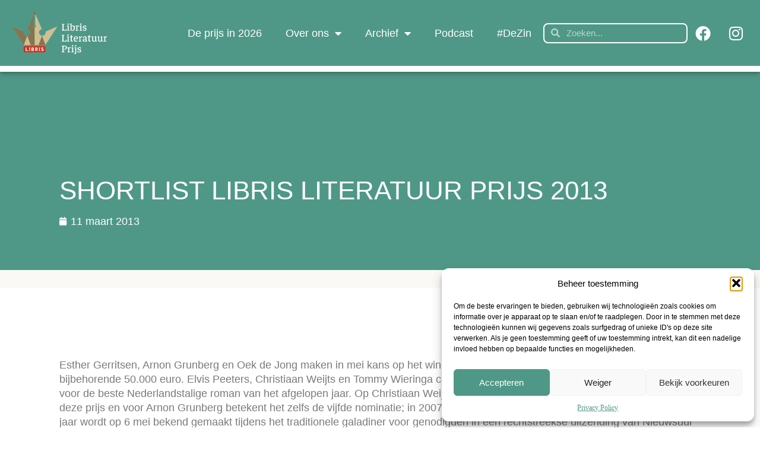

--- FILE ---
content_type: text/html; charset=UTF-8
request_url: https://www.librisprijs.nl/shortlist-libris-literatuur-prijs-2013/
body_size: 18296
content:
<!DOCTYPE html>
<html lang="nl-NL">
<head>
	<meta charset="UTF-8">
	<meta name="viewport" content="width=device-width, initial-scale=1.0, viewport-fit=cover" />		<meta name='robots' content='index, follow, max-image-preview:large, max-snippet:-1, max-video-preview:-1' />

	<!-- This site is optimized with the Yoast SEO plugin v26.8 - https://yoast.com/product/yoast-seo-wordpress/ -->
	<title>Shortlist Libris Literatuur Prijs 2013 - Libris Literatuur Prijs</title>
	<link rel="canonical" href="https://www.librisprijs.nl/shortlist-libris-literatuur-prijs-2013/" />
	<meta property="og:locale" content="nl_NL" />
	<meta property="og:type" content="article" />
	<meta property="og:title" content="Shortlist Libris Literatuur Prijs 2013 - Libris Literatuur Prijs" />
	<meta property="og:description" content="Esther Gerritsen, Arnon Grunberg en Oek de Jong maken in mei kans op het winnen van de 20ste Libris Literatuur Prijs en de bijbehorende 50.000 euro. Elvis Peeters, Christiaan Weijts en Tommy Wieringa completeren de shortlist van deze prestigieuze prijs voor de beste Nederlandstalige roman van het afgelopen jaar. Op Christiaan Weijts na werden alle [&hellip;]" />
	<meta property="og:url" content="https://www.librisprijs.nl/shortlist-libris-literatuur-prijs-2013/" />
	<meta property="og:site_name" content="Libris Literatuur Prijs" />
	<meta property="article:publisher" content="https://www.facebook.com/librisprijs/" />
	<meta property="article:published_time" content="2013-03-10T23:00:00+00:00" />
	<meta property="article:modified_time" content="2022-09-09T12:35:28+00:00" />
	<meta property="og:image" content="https://www.librisprijs.nl/wp-content/uploads/2022/02/cropped-Logo-libris.png" />
	<meta property="og:image:width" content="512" />
	<meta property="og:image:height" content="512" />
	<meta property="og:image:type" content="image/png" />
	<meta name="author" content="wordpress@pepbc.nl" />
	<meta name="twitter:card" content="summary_large_image" />
	<meta name="twitter:label1" content="Geschreven door" />
	<meta name="twitter:data1" content="wordpress@pepbc.nl" />
	<meta name="twitter:label2" content="Geschatte leestijd" />
	<meta name="twitter:data2" content="2 minuten" />
	<script type="application/ld+json" class="yoast-schema-graph">{"@context":"https://schema.org","@graph":[{"@type":"Article","@id":"https://www.librisprijs.nl/shortlist-libris-literatuur-prijs-2013/#article","isPartOf":{"@id":"https://www.librisprijs.nl/shortlist-libris-literatuur-prijs-2013/"},"author":{"name":"wordpress@pepbc.nl","@id":"https://www.librisprijs.nl/#/schema/person/a6184adb41883eafb7688056d6c2d4e3"},"headline":"Shortlist Libris Literatuur Prijs 2013","datePublished":"2013-03-10T23:00:00+00:00","dateModified":"2022-09-09T12:35:28+00:00","mainEntityOfPage":{"@id":"https://www.librisprijs.nl/shortlist-libris-literatuur-prijs-2013/"},"wordCount":286,"commentCount":0,"publisher":{"@id":"https://www.librisprijs.nl/#organization"},"articleSection":["2013","Nieuws"],"inLanguage":"nl-NL","potentialAction":[{"@type":"CommentAction","name":"Comment","target":["https://www.librisprijs.nl/shortlist-libris-literatuur-prijs-2013/#respond"]}]},{"@type":"WebPage","@id":"https://www.librisprijs.nl/shortlist-libris-literatuur-prijs-2013/","url":"https://www.librisprijs.nl/shortlist-libris-literatuur-prijs-2013/","name":"Shortlist Libris Literatuur Prijs 2013 - Libris Literatuur Prijs","isPartOf":{"@id":"https://www.librisprijs.nl/#website"},"datePublished":"2013-03-10T23:00:00+00:00","dateModified":"2022-09-09T12:35:28+00:00","breadcrumb":{"@id":"https://www.librisprijs.nl/shortlist-libris-literatuur-prijs-2013/#breadcrumb"},"inLanguage":"nl-NL","potentialAction":[{"@type":"ReadAction","target":["https://www.librisprijs.nl/shortlist-libris-literatuur-prijs-2013/"]}]},{"@type":"BreadcrumbList","@id":"https://www.librisprijs.nl/shortlist-libris-literatuur-prijs-2013/#breadcrumb","itemListElement":[{"@type":"ListItem","position":1,"name":"Home","item":"https://www.librisprijs.nl/"},{"@type":"ListItem","position":2,"name":"Shortlist Libris Literatuur Prijs 2013"}]},{"@type":"WebSite","@id":"https://www.librisprijs.nl/#website","url":"https://www.librisprijs.nl/","name":"Libris Literatuur Prijs","description":"De bekroning van het beste Nederlandstalige boek","publisher":{"@id":"https://www.librisprijs.nl/#organization"},"potentialAction":[{"@type":"SearchAction","target":{"@type":"EntryPoint","urlTemplate":"https://www.librisprijs.nl/?s={search_term_string}"},"query-input":{"@type":"PropertyValueSpecification","valueRequired":true,"valueName":"search_term_string"}}],"inLanguage":"nl-NL"},{"@type":"Organization","@id":"https://www.librisprijs.nl/#organization","name":"Libris Literatuur Prijs","url":"https://www.librisprijs.nl/","logo":{"@type":"ImageObject","inLanguage":"nl-NL","@id":"https://www.librisprijs.nl/#/schema/logo/image/","url":"https://www.librisprijs.nl/wp-content/uploads/2022/02/cropped-Logo-libris.png","contentUrl":"https://www.librisprijs.nl/wp-content/uploads/2022/02/cropped-Logo-libris.png","width":512,"height":512,"caption":"Libris Literatuur Prijs"},"image":{"@id":"https://www.librisprijs.nl/#/schema/logo/image/"},"sameAs":["https://www.facebook.com/librisprijs/"]},{"@type":"Person","@id":"https://www.librisprijs.nl/#/schema/person/a6184adb41883eafb7688056d6c2d4e3","name":"wordpress@pepbc.nl","image":{"@type":"ImageObject","inLanguage":"nl-NL","@id":"https://www.librisprijs.nl/#/schema/person/image/","url":"https://secure.gravatar.com/avatar/6de1daa052543374d6ffbd4ccba7f6cce29cc5d08e51f0e5beb4fc7774d9191f?s=96&d=mm&r=g","contentUrl":"https://secure.gravatar.com/avatar/6de1daa052543374d6ffbd4ccba7f6cce29cc5d08e51f0e5beb4fc7774d9191f?s=96&d=mm&r=g","caption":"wordpress@pepbc.nl"},"sameAs":["https://www.librisprijs.nl"]}]}</script>
	<!-- / Yoast SEO plugin. -->


<link rel="alternate" type="application/rss+xml" title="Libris Literatuur Prijs &raquo; feed" href="https://www.librisprijs.nl/feed/" />
<link rel="alternate" type="application/rss+xml" title="Libris Literatuur Prijs &raquo; reacties feed" href="https://www.librisprijs.nl/comments/feed/" />
<link rel="alternate" title="oEmbed (JSON)" type="application/json+oembed" href="https://www.librisprijs.nl/wp-json/oembed/1.0/embed?url=https%3A%2F%2Fwww.librisprijs.nl%2Fshortlist-libris-literatuur-prijs-2013%2F" />
<link rel="alternate" title="oEmbed (XML)" type="text/xml+oembed" href="https://www.librisprijs.nl/wp-json/oembed/1.0/embed?url=https%3A%2F%2Fwww.librisprijs.nl%2Fshortlist-libris-literatuur-prijs-2013%2F&#038;format=xml" />
<style id='wp-img-auto-sizes-contain-inline-css' type='text/css'>
img:is([sizes=auto i],[sizes^="auto," i]){contain-intrinsic-size:3000px 1500px}
/*# sourceURL=wp-img-auto-sizes-contain-inline-css */
</style>
<style id='wp-emoji-styles-inline-css' type='text/css'>

	img.wp-smiley, img.emoji {
		display: inline !important;
		border: none !important;
		box-shadow: none !important;
		height: 1em !important;
		width: 1em !important;
		margin: 0 0.07em !important;
		vertical-align: -0.1em !important;
		background: none !important;
		padding: 0 !important;
	}
/*# sourceURL=wp-emoji-styles-inline-css */
</style>
<link rel='stylesheet' id='wp-block-library-css' href='https://www.librisprijs.nl/wp-includes/css/dist/block-library/style.min.css?ver=6.9' type='text/css' media='all' />
<style id='classic-theme-styles-inline-css' type='text/css'>
/*! This file is auto-generated */
.wp-block-button__link{color:#fff;background-color:#32373c;border-radius:9999px;box-shadow:none;text-decoration:none;padding:calc(.667em + 2px) calc(1.333em + 2px);font-size:1.125em}.wp-block-file__button{background:#32373c;color:#fff;text-decoration:none}
/*# sourceURL=/wp-includes/css/classic-themes.min.css */
</style>
<style id='global-styles-inline-css' type='text/css'>
:root{--wp--preset--aspect-ratio--square: 1;--wp--preset--aspect-ratio--4-3: 4/3;--wp--preset--aspect-ratio--3-4: 3/4;--wp--preset--aspect-ratio--3-2: 3/2;--wp--preset--aspect-ratio--2-3: 2/3;--wp--preset--aspect-ratio--16-9: 16/9;--wp--preset--aspect-ratio--9-16: 9/16;--wp--preset--color--black: #000000;--wp--preset--color--cyan-bluish-gray: #abb8c3;--wp--preset--color--white: #ffffff;--wp--preset--color--pale-pink: #f78da7;--wp--preset--color--vivid-red: #cf2e2e;--wp--preset--color--luminous-vivid-orange: #ff6900;--wp--preset--color--luminous-vivid-amber: #fcb900;--wp--preset--color--light-green-cyan: #7bdcb5;--wp--preset--color--vivid-green-cyan: #00d084;--wp--preset--color--pale-cyan-blue: #8ed1fc;--wp--preset--color--vivid-cyan-blue: #0693e3;--wp--preset--color--vivid-purple: #9b51e0;--wp--preset--gradient--vivid-cyan-blue-to-vivid-purple: linear-gradient(135deg,rgb(6,147,227) 0%,rgb(155,81,224) 100%);--wp--preset--gradient--light-green-cyan-to-vivid-green-cyan: linear-gradient(135deg,rgb(122,220,180) 0%,rgb(0,208,130) 100%);--wp--preset--gradient--luminous-vivid-amber-to-luminous-vivid-orange: linear-gradient(135deg,rgb(252,185,0) 0%,rgb(255,105,0) 100%);--wp--preset--gradient--luminous-vivid-orange-to-vivid-red: linear-gradient(135deg,rgb(255,105,0) 0%,rgb(207,46,46) 100%);--wp--preset--gradient--very-light-gray-to-cyan-bluish-gray: linear-gradient(135deg,rgb(238,238,238) 0%,rgb(169,184,195) 100%);--wp--preset--gradient--cool-to-warm-spectrum: linear-gradient(135deg,rgb(74,234,220) 0%,rgb(151,120,209) 20%,rgb(207,42,186) 40%,rgb(238,44,130) 60%,rgb(251,105,98) 80%,rgb(254,248,76) 100%);--wp--preset--gradient--blush-light-purple: linear-gradient(135deg,rgb(255,206,236) 0%,rgb(152,150,240) 100%);--wp--preset--gradient--blush-bordeaux: linear-gradient(135deg,rgb(254,205,165) 0%,rgb(254,45,45) 50%,rgb(107,0,62) 100%);--wp--preset--gradient--luminous-dusk: linear-gradient(135deg,rgb(255,203,112) 0%,rgb(199,81,192) 50%,rgb(65,88,208) 100%);--wp--preset--gradient--pale-ocean: linear-gradient(135deg,rgb(255,245,203) 0%,rgb(182,227,212) 50%,rgb(51,167,181) 100%);--wp--preset--gradient--electric-grass: linear-gradient(135deg,rgb(202,248,128) 0%,rgb(113,206,126) 100%);--wp--preset--gradient--midnight: linear-gradient(135deg,rgb(2,3,129) 0%,rgb(40,116,252) 100%);--wp--preset--font-size--small: 13px;--wp--preset--font-size--medium: 20px;--wp--preset--font-size--large: 36px;--wp--preset--font-size--x-large: 42px;--wp--preset--spacing--20: 0.44rem;--wp--preset--spacing--30: 0.67rem;--wp--preset--spacing--40: 1rem;--wp--preset--spacing--50: 1.5rem;--wp--preset--spacing--60: 2.25rem;--wp--preset--spacing--70: 3.38rem;--wp--preset--spacing--80: 5.06rem;--wp--preset--shadow--natural: 6px 6px 9px rgba(0, 0, 0, 0.2);--wp--preset--shadow--deep: 12px 12px 50px rgba(0, 0, 0, 0.4);--wp--preset--shadow--sharp: 6px 6px 0px rgba(0, 0, 0, 0.2);--wp--preset--shadow--outlined: 6px 6px 0px -3px rgb(255, 255, 255), 6px 6px rgb(0, 0, 0);--wp--preset--shadow--crisp: 6px 6px 0px rgb(0, 0, 0);}:where(.is-layout-flex){gap: 0.5em;}:where(.is-layout-grid){gap: 0.5em;}body .is-layout-flex{display: flex;}.is-layout-flex{flex-wrap: wrap;align-items: center;}.is-layout-flex > :is(*, div){margin: 0;}body .is-layout-grid{display: grid;}.is-layout-grid > :is(*, div){margin: 0;}:where(.wp-block-columns.is-layout-flex){gap: 2em;}:where(.wp-block-columns.is-layout-grid){gap: 2em;}:where(.wp-block-post-template.is-layout-flex){gap: 1.25em;}:where(.wp-block-post-template.is-layout-grid){gap: 1.25em;}.has-black-color{color: var(--wp--preset--color--black) !important;}.has-cyan-bluish-gray-color{color: var(--wp--preset--color--cyan-bluish-gray) !important;}.has-white-color{color: var(--wp--preset--color--white) !important;}.has-pale-pink-color{color: var(--wp--preset--color--pale-pink) !important;}.has-vivid-red-color{color: var(--wp--preset--color--vivid-red) !important;}.has-luminous-vivid-orange-color{color: var(--wp--preset--color--luminous-vivid-orange) !important;}.has-luminous-vivid-amber-color{color: var(--wp--preset--color--luminous-vivid-amber) !important;}.has-light-green-cyan-color{color: var(--wp--preset--color--light-green-cyan) !important;}.has-vivid-green-cyan-color{color: var(--wp--preset--color--vivid-green-cyan) !important;}.has-pale-cyan-blue-color{color: var(--wp--preset--color--pale-cyan-blue) !important;}.has-vivid-cyan-blue-color{color: var(--wp--preset--color--vivid-cyan-blue) !important;}.has-vivid-purple-color{color: var(--wp--preset--color--vivid-purple) !important;}.has-black-background-color{background-color: var(--wp--preset--color--black) !important;}.has-cyan-bluish-gray-background-color{background-color: var(--wp--preset--color--cyan-bluish-gray) !important;}.has-white-background-color{background-color: var(--wp--preset--color--white) !important;}.has-pale-pink-background-color{background-color: var(--wp--preset--color--pale-pink) !important;}.has-vivid-red-background-color{background-color: var(--wp--preset--color--vivid-red) !important;}.has-luminous-vivid-orange-background-color{background-color: var(--wp--preset--color--luminous-vivid-orange) !important;}.has-luminous-vivid-amber-background-color{background-color: var(--wp--preset--color--luminous-vivid-amber) !important;}.has-light-green-cyan-background-color{background-color: var(--wp--preset--color--light-green-cyan) !important;}.has-vivid-green-cyan-background-color{background-color: var(--wp--preset--color--vivid-green-cyan) !important;}.has-pale-cyan-blue-background-color{background-color: var(--wp--preset--color--pale-cyan-blue) !important;}.has-vivid-cyan-blue-background-color{background-color: var(--wp--preset--color--vivid-cyan-blue) !important;}.has-vivid-purple-background-color{background-color: var(--wp--preset--color--vivid-purple) !important;}.has-black-border-color{border-color: var(--wp--preset--color--black) !important;}.has-cyan-bluish-gray-border-color{border-color: var(--wp--preset--color--cyan-bluish-gray) !important;}.has-white-border-color{border-color: var(--wp--preset--color--white) !important;}.has-pale-pink-border-color{border-color: var(--wp--preset--color--pale-pink) !important;}.has-vivid-red-border-color{border-color: var(--wp--preset--color--vivid-red) !important;}.has-luminous-vivid-orange-border-color{border-color: var(--wp--preset--color--luminous-vivid-orange) !important;}.has-luminous-vivid-amber-border-color{border-color: var(--wp--preset--color--luminous-vivid-amber) !important;}.has-light-green-cyan-border-color{border-color: var(--wp--preset--color--light-green-cyan) !important;}.has-vivid-green-cyan-border-color{border-color: var(--wp--preset--color--vivid-green-cyan) !important;}.has-pale-cyan-blue-border-color{border-color: var(--wp--preset--color--pale-cyan-blue) !important;}.has-vivid-cyan-blue-border-color{border-color: var(--wp--preset--color--vivid-cyan-blue) !important;}.has-vivid-purple-border-color{border-color: var(--wp--preset--color--vivid-purple) !important;}.has-vivid-cyan-blue-to-vivid-purple-gradient-background{background: var(--wp--preset--gradient--vivid-cyan-blue-to-vivid-purple) !important;}.has-light-green-cyan-to-vivid-green-cyan-gradient-background{background: var(--wp--preset--gradient--light-green-cyan-to-vivid-green-cyan) !important;}.has-luminous-vivid-amber-to-luminous-vivid-orange-gradient-background{background: var(--wp--preset--gradient--luminous-vivid-amber-to-luminous-vivid-orange) !important;}.has-luminous-vivid-orange-to-vivid-red-gradient-background{background: var(--wp--preset--gradient--luminous-vivid-orange-to-vivid-red) !important;}.has-very-light-gray-to-cyan-bluish-gray-gradient-background{background: var(--wp--preset--gradient--very-light-gray-to-cyan-bluish-gray) !important;}.has-cool-to-warm-spectrum-gradient-background{background: var(--wp--preset--gradient--cool-to-warm-spectrum) !important;}.has-blush-light-purple-gradient-background{background: var(--wp--preset--gradient--blush-light-purple) !important;}.has-blush-bordeaux-gradient-background{background: var(--wp--preset--gradient--blush-bordeaux) !important;}.has-luminous-dusk-gradient-background{background: var(--wp--preset--gradient--luminous-dusk) !important;}.has-pale-ocean-gradient-background{background: var(--wp--preset--gradient--pale-ocean) !important;}.has-electric-grass-gradient-background{background: var(--wp--preset--gradient--electric-grass) !important;}.has-midnight-gradient-background{background: var(--wp--preset--gradient--midnight) !important;}.has-small-font-size{font-size: var(--wp--preset--font-size--small) !important;}.has-medium-font-size{font-size: var(--wp--preset--font-size--medium) !important;}.has-large-font-size{font-size: var(--wp--preset--font-size--large) !important;}.has-x-large-font-size{font-size: var(--wp--preset--font-size--x-large) !important;}
:where(.wp-block-post-template.is-layout-flex){gap: 1.25em;}:where(.wp-block-post-template.is-layout-grid){gap: 1.25em;}
:where(.wp-block-term-template.is-layout-flex){gap: 1.25em;}:where(.wp-block-term-template.is-layout-grid){gap: 1.25em;}
:where(.wp-block-columns.is-layout-flex){gap: 2em;}:where(.wp-block-columns.is-layout-grid){gap: 2em;}
:root :where(.wp-block-pullquote){font-size: 1.5em;line-height: 1.6;}
/*# sourceURL=global-styles-inline-css */
</style>
<link rel='stylesheet' id='cmplz-general-css' href='https://www.librisprijs.nl/wp-content/plugins/complianz-gdpr-premium/assets/css/cookieblocker.min.css?ver=1765793768' type='text/css' media='all' />
<link rel='stylesheet' id='qi-addons-for-elementor-grid-style-css' href='https://www.librisprijs.nl/wp-content/plugins/qi-addons-for-elementor/assets/css/grid.min.css?ver=1.9.5' type='text/css' media='all' />
<link rel='stylesheet' id='qi-addons-for-elementor-helper-parts-style-css' href='https://www.librisprijs.nl/wp-content/plugins/qi-addons-for-elementor/assets/css/helper-parts.min.css?ver=1.9.5' type='text/css' media='all' />
<link rel='stylesheet' id='qi-addons-for-elementor-style-css' href='https://www.librisprijs.nl/wp-content/plugins/qi-addons-for-elementor/assets/css/main.min.css?ver=1.9.5' type='text/css' media='all' />
<link rel='stylesheet' id='orbisius_ct_pep_bc_parent_style-css' href='https://www.librisprijs.nl/wp-content/themes/genesis/style.css?ver=3.3.5' type='text/css' media='all' />
<link rel='stylesheet' id='orbisius_ct_pep_bc_parent_style_child_style-css' href='https://www.librisprijs.nl/wp-content/themes/pep-bc/style.css?ver=0.0.1' type='text/css' media='all' />
<link rel='stylesheet' id='elementor-frontend-css' href='https://www.librisprijs.nl/wp-content/plugins/elementor/assets/css/frontend.min.css?ver=3.34.2' type='text/css' media='all' />
<link rel='stylesheet' id='widget-image-css' href='https://www.librisprijs.nl/wp-content/plugins/elementor/assets/css/widget-image.min.css?ver=3.34.2' type='text/css' media='all' />
<link rel='stylesheet' id='widget-nav-menu-css' href='https://www.librisprijs.nl/wp-content/plugins/elementor-pro/assets/css/widget-nav-menu.min.css?ver=3.34.2' type='text/css' media='all' />
<link rel='stylesheet' id='widget-search-form-css' href='https://www.librisprijs.nl/wp-content/plugins/elementor-pro/assets/css/widget-search-form.min.css?ver=3.34.2' type='text/css' media='all' />
<link rel='stylesheet' id='elementor-icons-shared-0-css' href='https://www.librisprijs.nl/wp-content/plugins/elementor/assets/lib/font-awesome/css/fontawesome.min.css?ver=5.15.3' type='text/css' media='all' />
<link rel='stylesheet' id='elementor-icons-fa-solid-css' href='https://www.librisprijs.nl/wp-content/plugins/elementor/assets/lib/font-awesome/css/solid.min.css?ver=5.15.3' type='text/css' media='all' />
<link rel='stylesheet' id='widget-social-icons-css' href='https://www.librisprijs.nl/wp-content/plugins/elementor/assets/css/widget-social-icons.min.css?ver=3.34.2' type='text/css' media='all' />
<link rel='stylesheet' id='e-apple-webkit-css' href='https://www.librisprijs.nl/wp-content/plugins/elementor/assets/css/conditionals/apple-webkit.min.css?ver=3.34.2' type='text/css' media='all' />
<link rel='stylesheet' id='e-sticky-css' href='https://www.librisprijs.nl/wp-content/plugins/elementor-pro/assets/css/modules/sticky.min.css?ver=3.34.2' type='text/css' media='all' />
<link rel='stylesheet' id='widget-icon-list-css' href='https://www.librisprijs.nl/wp-content/plugins/elementor/assets/css/widget-icon-list.min.css?ver=3.34.2' type='text/css' media='all' />
<link rel='stylesheet' id='widget-heading-css' href='https://www.librisprijs.nl/wp-content/plugins/elementor/assets/css/widget-heading.min.css?ver=3.34.2' type='text/css' media='all' />
<link rel='stylesheet' id='widget-post-info-css' href='https://www.librisprijs.nl/wp-content/plugins/elementor-pro/assets/css/widget-post-info.min.css?ver=3.34.2' type='text/css' media='all' />
<link rel='stylesheet' id='elementor-icons-fa-regular-css' href='https://www.librisprijs.nl/wp-content/plugins/elementor/assets/lib/font-awesome/css/regular.min.css?ver=5.15.3' type='text/css' media='all' />
<link rel='stylesheet' id='elementor-icons-css' href='https://www.librisprijs.nl/wp-content/plugins/elementor/assets/lib/eicons/css/elementor-icons.min.css?ver=5.46.0' type='text/css' media='all' />
<link rel='stylesheet' id='elementor-post-5-css' href='https://www.librisprijs.nl/wp-content/uploads/elementor/css/post-5.css?ver=1769165941' type='text/css' media='all' />
<link rel='stylesheet' id='elementor-post-5585-css' href='https://www.librisprijs.nl/wp-content/uploads/elementor/css/post-5585.css?ver=1769165941' type='text/css' media='all' />
<link rel='stylesheet' id='elementor-post-75-css' href='https://www.librisprijs.nl/wp-content/uploads/elementor/css/post-75.css?ver=1769165941' type='text/css' media='all' />
<link rel='stylesheet' id='elementor-post-2947-css' href='https://www.librisprijs.nl/wp-content/uploads/elementor/css/post-2947.css?ver=1769166150' type='text/css' media='all' />
<link rel='stylesheet' id='swiper-css' href='https://www.librisprijs.nl/wp-content/plugins/qi-addons-for-elementor/assets/plugins/swiper/8.4.5/swiper.min.css?ver=8.4.5' type='text/css' media='all' />
<link data-service="google-fonts" data-category="marketing" rel='stylesheet' id='elementor-gf-roboto-css' data-href='https://fonts.googleapis.com/css?family=Roboto:100,100italic,200,200italic,300,300italic,400,400italic,500,500italic,600,600italic,700,700italic,800,800italic,900,900italic&#038;display=swap' type='text/css' media='all' />
<link data-service="google-fonts" data-category="marketing" rel='stylesheet' id='elementor-gf-robotoslab-css' data-href='https://fonts.googleapis.com/css?family=Roboto+Slab:100,100italic,200,200italic,300,300italic,400,400italic,500,500italic,600,600italic,700,700italic,800,800italic,900,900italic&#038;display=swap' type='text/css' media='all' />
<link data-service="google-fonts" data-category="marketing" rel='stylesheet' id='elementor-gf-faustina-css' data-href='https://fonts.googleapis.com/css?family=Faustina:100,100italic,200,200italic,300,300italic,400,400italic,500,500italic,600,600italic,700,700italic,800,800italic,900,900italic&#038;display=swap' type='text/css' media='all' />
<link data-service="google-fonts" data-category="marketing" rel='stylesheet' id='elementor-gf-chivo-css' data-href='https://fonts.googleapis.com/css?family=Chivo:100,100italic,200,200italic,300,300italic,400,400italic,500,500italic,600,600italic,700,700italic,800,800italic,900,900italic&#038;display=swap' type='text/css' media='all' />
<link data-service="google-fonts" data-category="marketing" rel='stylesheet' id='elementor-gf-alegreya-css' data-href='https://fonts.googleapis.com/css?family=Alegreya:100,100italic,200,200italic,300,300italic,400,400italic,500,500italic,600,600italic,700,700italic,800,800italic,900,900italic&#038;display=swap' type='text/css' media='all' />
<link rel='stylesheet' id='elementor-icons-fa-brands-css' href='https://www.librisprijs.nl/wp-content/plugins/elementor/assets/lib/font-awesome/css/brands.min.css?ver=5.15.3' type='text/css' media='all' />
<script type="text/javascript" src="https://www.librisprijs.nl/wp-includes/js/jquery/jquery.min.js?ver=3.7.1" id="jquery-core-js"></script>
<script type="text/javascript" src="https://www.librisprijs.nl/wp-includes/js/jquery/jquery-migrate.min.js?ver=3.4.1" id="jquery-migrate-js"></script>
<link rel="https://api.w.org/" href="https://www.librisprijs.nl/wp-json/" /><link rel="alternate" title="JSON" type="application/json" href="https://www.librisprijs.nl/wp-json/wp/v2/posts/2518" /><link rel="EditURI" type="application/rsd+xml" title="RSD" href="https://www.librisprijs.nl/xmlrpc.php?rsd" />
<meta name="generator" content="WordPress 6.9" />
<link rel='shortlink' href='https://www.librisprijs.nl/?p=2518' />
<!-- start Simple Custom CSS and JS -->
<!-- facebook code -->
<div id="fb-root"></div>
<script type="text/plain" data-service="facebook" data-category="marketing">(function(d, s, id) {
  var js, fjs = d.getElementsByTagName(s)[0];
  if (d.getElementById(id)) return;
  js = d.createElement(s); js.id = id;
  js.src = 'https://connect.facebook.net/en_US/sdk.js#xfbml=1&version=v2.12';
  fjs.parentNode.insertBefore(js, fjs);
}(document, 'script', 'facebook-jssdk'));</script>
<!-- einde facebook code --><!-- end Simple Custom CSS and JS -->
<!-- start Simple Custom CSS and JS -->
<script type="text/javascript">
jQuery(document).ready(function( $ ){
	if($('section#berichten').find('.elementor-col-50:nth-child(2)').find("img").length > 0) {
		
	} else {
		$('section#berichten').find('.elementor-col-50:nth-child(1)').css("width", "100%");
		$('section#berichten').find('.elementor-col-50:nth-child(2)').css("display", "none");
	}
});</script>
<!-- end Simple Custom CSS and JS -->
			<style>.cmplz-hidden {
					display: none !important;
				}</style><meta name="generator" content="Elementor 3.34.2; features: additional_custom_breakpoints; settings: css_print_method-external, google_font-enabled, font_display-swap">
			<style>
				.e-con.e-parent:nth-of-type(n+4):not(.e-lazyloaded):not(.e-no-lazyload),
				.e-con.e-parent:nth-of-type(n+4):not(.e-lazyloaded):not(.e-no-lazyload) * {
					background-image: none !important;
				}
				@media screen and (max-height: 1024px) {
					.e-con.e-parent:nth-of-type(n+3):not(.e-lazyloaded):not(.e-no-lazyload),
					.e-con.e-parent:nth-of-type(n+3):not(.e-lazyloaded):not(.e-no-lazyload) * {
						background-image: none !important;
					}
				}
				@media screen and (max-height: 640px) {
					.e-con.e-parent:nth-of-type(n+2):not(.e-lazyloaded):not(.e-no-lazyload),
					.e-con.e-parent:nth-of-type(n+2):not(.e-lazyloaded):not(.e-no-lazyload) * {
						background-image: none !important;
					}
				}
			</style>
			<noscript><style>.lazyload[data-src]{display:none !important;}</style></noscript><style>.lazyload{background-image:none !important;}.lazyload:before{background-image:none !important;}</style><link rel="icon" href="https://www.librisprijs.nl/wp-content/uploads/2022/12/cropped-logo-liggend-libris-32x32.png" sizes="32x32" />
<link rel="icon" href="https://www.librisprijs.nl/wp-content/uploads/2022/12/cropped-logo-liggend-libris-192x192.png" sizes="192x192" />
<link rel="apple-touch-icon" href="https://www.librisprijs.nl/wp-content/uploads/2022/12/cropped-logo-liggend-libris-180x180.png" />
<meta name="msapplication-TileImage" content="https://www.librisprijs.nl/wp-content/uploads/2022/12/cropped-logo-liggend-libris-270x270.png" />
		<style type="text/css" id="wp-custom-css">
			
.elementor-post__thumbnail  {
	border-bottom: 10px solid #4F9887 !important;
}

.attachment-full {
	height: 300px !important;
}

.qodef-e-content{
	border-top: 10px solid #4F9887;
}

.qodef-e-title-link{
	text-align: center;
		transform: translatey(-0px)
}

.qodef-addons-blog-slider .qodef-blog-item.has-post-thumbnail .qodef-e-content {
	padding-top:0;
	padding: 0px;
}

.qodef-addons-blog-slider .qodef-blog-item .qodef-e-media-image img {
	object-fit:cover;
}

.qodef-addons-blog-slider.qodef-item-layout--boxed .qodef-e-content {
	height:150px;
	position:relative;
}

.swiper-slide {
	height:auto;
}

.qodef-e-inner {
	height:100%;
}

h5.qodef-e-title, .qodef-addons-blog-slider.qodef-item-layout--boxed .qodef-e-text {
	margin-bottom:0 !important;
	margin-bottom: 0 !important;
    margin: 0;
    position: absolute;
    top: 50%;
    -ms-transform: translateY(-50%);
    transform: translateY(-50%);
    width: calc(100% - 20px);
    padding: 20px;
}

.entry-date.published.updated{
	margin: 20px !important;
}

.kolomRechts .elementor-widget-wrap {
	transform: translatey(280px);
	height: 700px;
}

.kolomRechts .elementor-widget-wrap {
	border: 10px solid white;
}

@media screen and (max-width: 1024px){
	.kolomRechts .elementor-widget-wrap {
	transform: translatey(40px);
	height: 640px;
}
}

/* LONGLIST BLOK */
.kolomRechtsTwo .elementor-widget-wrap {
	transform: translatey(580px);
	height: 640px;
	border: 10px solid #fff;
}

@media screen and (max-width: 1024px){
	.kolomRechtsTwo .elementor-widget-wrap {
	transform: translatey(0px);
	height: 640px;
}
}


.kolomRechtsTablet{
	border-top: 10px solid #fff !important;
	border-right: 10px solid #fff !important;
}


.clipping-class{
	overflow-x: clip;
}

.borderBox{
	border: 10px solid #fff;
}

.elementor-nav-menu--dropdown.elementor-nav-menu__container {
	overflow-y: scroll !important;
	max-height: calc(100vh - 270px);
}

.elementor-post__title:after{
	content: "";
	display: block;
	margin-top: 15px;
	height: 1px;
	width: 274px;
	background-color: #C8B789;
}

		</style>
		</head>
<body data-rsssl=1 data-cmplz=1 class="wp-singular post-template-default single single-post postid-2518 single-format-standard wp-theme-genesis wp-child-theme-pep-bc qodef-qi--no-touch qi-addons-for-elementor-1.9.5 header-full-width full-width-content genesis-breadcrumbs-hidden elementor-default elementor-template-full-width elementor-kit-5 elementor-page-2947">
		<header data-elementor-type="header" data-elementor-id="5585" class="elementor elementor-5585 elementor-location-header" data-elementor-post-type="elementor_library">
					<section class="elementor-section elementor-top-section elementor-element elementor-element-49064634 elementor-section-full_width elementor-section-height-default elementor-section-height-default" data-id="49064634" data-element_type="section" data-settings="{&quot;background_background&quot;:&quot;classic&quot;,&quot;sticky&quot;:&quot;top&quot;,&quot;sticky_on&quot;:[&quot;desktop&quot;,&quot;tablet&quot;,&quot;mobile&quot;],&quot;sticky_offset&quot;:0,&quot;sticky_effects_offset&quot;:0,&quot;sticky_anchor_link_offset&quot;:0}">
						<div class="elementor-container elementor-column-gap-default">
					<div class="elementor-column elementor-col-33 elementor-top-column elementor-element elementor-element-3dfff731" data-id="3dfff731" data-element_type="column">
			<div class="elementor-widget-wrap elementor-element-populated">
				<div class="elementor-element elementor-element-24646e4 e-flex e-con-boxed e-con e-parent" data-id="24646e4" data-element_type="container">
					<div class="e-con-inner">
				<div class="elementor-element elementor-element-8ba16a0 elementor-widget__width-initial elementor-widget elementor-widget-image" data-id="8ba16a0" data-element_type="widget" data-widget_type="image.default">
				<div class="elementor-widget-container">
																<a href="https://www.librisprijs.nl/">
							<img width="500" height="224" src="[data-uri]" class="attachment-large size-large wp-image-10415 lazyload" alt=""   data-src="https://www.librisprijs.nl/wp-content/uploads/2022/12/logolibris.png" decoding="async" data-srcset="https://www.librisprijs.nl/wp-content/uploads/2022/12/logolibris.png 500w, https://www.librisprijs.nl/wp-content/uploads/2022/12/logolibris-300x134.png 300w" data-sizes="auto" data-eio-rwidth="500" data-eio-rheight="224" /><noscript><img width="500" height="224" src="https://www.librisprijs.nl/wp-content/uploads/2022/12/logolibris.png" class="attachment-large size-large wp-image-10415" alt="" srcset="https://www.librisprijs.nl/wp-content/uploads/2022/12/logolibris.png 500w, https://www.librisprijs.nl/wp-content/uploads/2022/12/logolibris-300x134.png 300w" sizes="(max-width: 500px) 100vw, 500px" data-eio="l" /></noscript>								</a>
															</div>
				</div>
					</div>
				</div>
					</div>
		</div>
				<div class="elementor-column elementor-col-66 elementor-top-column elementor-element elementor-element-5a8187e2" data-id="5a8187e2" data-element_type="column">
			<div class="elementor-widget-wrap elementor-element-populated">
						<div class="elementor-element elementor-element-7bd993f6 elementor-nav-menu__align-end elementor-nav-menu--stretch elementor-widget__width-auto elementor-nav-menu--dropdown-tablet elementor-nav-menu__text-align-aside elementor-nav-menu--toggle elementor-nav-menu--burger elementor-widget elementor-widget-nav-menu" data-id="7bd993f6" data-element_type="widget" data-settings="{&quot;full_width&quot;:&quot;stretch&quot;,&quot;layout&quot;:&quot;horizontal&quot;,&quot;submenu_icon&quot;:{&quot;value&quot;:&quot;&lt;i class=\&quot;fas fa-caret-down\&quot; aria-hidden=\&quot;true\&quot;&gt;&lt;\/i&gt;&quot;,&quot;library&quot;:&quot;fa-solid&quot;},&quot;toggle&quot;:&quot;burger&quot;}" data-widget_type="nav-menu.default">
				<div class="elementor-widget-container">
								<nav aria-label="Menu" class="elementor-nav-menu--main elementor-nav-menu__container elementor-nav-menu--layout-horizontal e--pointer-text e--animation-grow">
				<ul id="menu-1-7bd993f6" class="elementor-nav-menu"><li class="menu-item menu-item-type-post_type menu-item-object-page menu-item-10699"><a class="elementor-item" href="https://www.librisprijs.nl/de-libris-literatuur-prijs-in-2026/">De prijs in 2026</a></li>
<li class="menu-item menu-item-type-custom menu-item-object-custom menu-item-has-children menu-item-52"><a class="elementor-item">Over ons</a>
<ul class="sub-menu elementor-nav-menu--dropdown">
	<li class="menu-item menu-item-type-post_type menu-item-object-page menu-item-1002"><a class="elementor-sub-item" href="https://www.librisprijs.nl/over-de-libris-literatuur-prijs/">Over de Libris Literatuur Prijs</a></li>
	<li class="menu-item menu-item-type-post_type menu-item-object-page menu-item-1031"><a class="elementor-sub-item" href="https://www.librisprijs.nl/stichting-bestuur/">Stichting &#038; Bestuur</a></li>
	<li class="menu-item menu-item-type-post_type menu-item-object-page menu-item-1289"><a class="elementor-sub-item" href="https://www.librisprijs.nl/anbi-informatie/">Anbi-informatie</a></li>
	<li class="menu-item menu-item-type-post_type menu-item-object-page menu-item-1295"><a class="elementor-sub-item" href="https://www.librisprijs.nl/sponsor/">Sponsor</a></li>
	<li class="menu-item menu-item-type-post_type menu-item-object-page menu-item-1316"><a class="elementor-sub-item" href="https://www.librisprijs.nl/faq/">FAQ</a></li>
</ul>
</li>
<li class="menu-item menu-item-type-custom menu-item-object-custom menu-item-has-children menu-item-5850"><a class="elementor-item" href="/archief-libris-literatuur-prijs/">Archief</a>
<ul class="sub-menu elementor-nav-menu--dropdown">
	<li class="menu-item menu-item-type-post_type menu-item-object-page menu-item-10945"><a class="elementor-sub-item" href="https://www.librisprijs.nl/alle-winnaars-op-een-rij/">Alle winnaars op een rij</a></li>
	<li class="menu-item menu-item-type-post_type menu-item-object-page menu-item-10855"><a class="elementor-sub-item" href="https://www.librisprijs.nl/archief-libris-literatuur-prijs/">Archief Libris Literatuur Prijs</a></li>
</ul>
</li>
<li class="menu-item menu-item-type-custom menu-item-object-custom menu-item-3686"><a class="elementor-item" href="/podcast/">Podcast</a></li>
<li class="menu-item menu-item-type-custom menu-item-object-custom menu-item-10378"><a class="elementor-item" target="_blank" href="https://www.lessonup.com/nl/channel/libris/series/AD5F6SgMWMfoYZtFx">#DeZin</a></li>
</ul>			</nav>
					<div class="elementor-menu-toggle" role="button" tabindex="0" aria-label="Menu toggle" aria-expanded="false">
			<i aria-hidden="true" role="presentation" class="elementor-menu-toggle__icon--open eicon-menu-bar"></i><i aria-hidden="true" role="presentation" class="elementor-menu-toggle__icon--close eicon-close"></i>		</div>
					<nav class="elementor-nav-menu--dropdown elementor-nav-menu__container" aria-hidden="true">
				<ul id="menu-2-7bd993f6" class="elementor-nav-menu"><li class="menu-item menu-item-type-post_type menu-item-object-page menu-item-10699"><a class="elementor-item" href="https://www.librisprijs.nl/de-libris-literatuur-prijs-in-2026/" tabindex="-1">De prijs in 2026</a></li>
<li class="menu-item menu-item-type-custom menu-item-object-custom menu-item-has-children menu-item-52"><a class="elementor-item" tabindex="-1">Over ons</a>
<ul class="sub-menu elementor-nav-menu--dropdown">
	<li class="menu-item menu-item-type-post_type menu-item-object-page menu-item-1002"><a class="elementor-sub-item" href="https://www.librisprijs.nl/over-de-libris-literatuur-prijs/" tabindex="-1">Over de Libris Literatuur Prijs</a></li>
	<li class="menu-item menu-item-type-post_type menu-item-object-page menu-item-1031"><a class="elementor-sub-item" href="https://www.librisprijs.nl/stichting-bestuur/" tabindex="-1">Stichting &#038; Bestuur</a></li>
	<li class="menu-item menu-item-type-post_type menu-item-object-page menu-item-1289"><a class="elementor-sub-item" href="https://www.librisprijs.nl/anbi-informatie/" tabindex="-1">Anbi-informatie</a></li>
	<li class="menu-item menu-item-type-post_type menu-item-object-page menu-item-1295"><a class="elementor-sub-item" href="https://www.librisprijs.nl/sponsor/" tabindex="-1">Sponsor</a></li>
	<li class="menu-item menu-item-type-post_type menu-item-object-page menu-item-1316"><a class="elementor-sub-item" href="https://www.librisprijs.nl/faq/" tabindex="-1">FAQ</a></li>
</ul>
</li>
<li class="menu-item menu-item-type-custom menu-item-object-custom menu-item-has-children menu-item-5850"><a class="elementor-item" href="/archief-libris-literatuur-prijs/" tabindex="-1">Archief</a>
<ul class="sub-menu elementor-nav-menu--dropdown">
	<li class="menu-item menu-item-type-post_type menu-item-object-page menu-item-10945"><a class="elementor-sub-item" href="https://www.librisprijs.nl/alle-winnaars-op-een-rij/" tabindex="-1">Alle winnaars op een rij</a></li>
	<li class="menu-item menu-item-type-post_type menu-item-object-page menu-item-10855"><a class="elementor-sub-item" href="https://www.librisprijs.nl/archief-libris-literatuur-prijs/" tabindex="-1">Archief Libris Literatuur Prijs</a></li>
</ul>
</li>
<li class="menu-item menu-item-type-custom menu-item-object-custom menu-item-3686"><a class="elementor-item" href="/podcast/" tabindex="-1">Podcast</a></li>
<li class="menu-item menu-item-type-custom menu-item-object-custom menu-item-10378"><a class="elementor-item" target="_blank" href="https://www.lessonup.com/nl/channel/libris/series/AD5F6SgMWMfoYZtFx" tabindex="-1">#DeZin</a></li>
</ul>			</nav>
						</div>
				</div>
				<div class="elementor-element elementor-element-58123a0b elementor-search-form--skin-full_screen elementor-widget__width-auto elementor-hidden-desktop elementor-widget elementor-widget-search-form" data-id="58123a0b" data-element_type="widget" data-settings="{&quot;skin&quot;:&quot;full_screen&quot;}" data-widget_type="search-form.default">
				<div class="elementor-widget-container">
							<search role="search">
			<form class="elementor-search-form" action="https://www.librisprijs.nl" method="get">
												<div class="elementor-search-form__toggle" role="button" tabindex="0" aria-label="Zoeken">
					<i aria-hidden="true" class="fas fa-search"></i>				</div>
								<div class="elementor-search-form__container">
					<label class="elementor-screen-only" for="elementor-search-form-58123a0b">Zoeken</label>

					
					<input id="elementor-search-form-58123a0b" placeholder="Zoeken..." class="elementor-search-form__input" type="search" name="s" value="">
					
					
										<div class="dialog-lightbox-close-button dialog-close-button" role="button" tabindex="0" aria-label="Sluit dit zoekvak.">
						<i aria-hidden="true" class="eicon-close"></i>					</div>
									</div>
			</form>
		</search>
						</div>
				</div>
				<div class="elementor-element elementor-element-39232776 elementor-search-form--skin-minimal elementor-widget__width-auto elementor-hidden-tablet elementor-hidden-mobile elementor-widget elementor-widget-search-form" data-id="39232776" data-element_type="widget" data-settings="{&quot;skin&quot;:&quot;minimal&quot;}" data-widget_type="search-form.default">
				<div class="elementor-widget-container">
							<search role="search">
			<form class="elementor-search-form" action="https://www.librisprijs.nl" method="get">
												<div class="elementor-search-form__container">
					<label class="elementor-screen-only" for="elementor-search-form-39232776">Zoeken</label>

											<div class="elementor-search-form__icon">
							<i aria-hidden="true" class="fas fa-search"></i>							<span class="elementor-screen-only">Zoeken</span>
						</div>
					
					<input id="elementor-search-form-39232776" placeholder="Zoeken..." class="elementor-search-form__input" type="search" name="s" value="">
					
					
									</div>
			</form>
		</search>
						</div>
				</div>
				<div class="elementor-element elementor-element-72837989 elementor-widget__width-auto elementor-shape-rounded elementor-grid-0 e-grid-align-center elementor-widget elementor-widget-social-icons" data-id="72837989" data-element_type="widget" data-widget_type="social-icons.default">
				<div class="elementor-widget-container">
							<div class="elementor-social-icons-wrapper elementor-grid" role="list">
							<span class="elementor-grid-item" role="listitem">
					<a class="elementor-icon elementor-social-icon elementor-social-icon-facebook elementor-repeater-item-a605a00" href="https://www.facebook.com/librisprijs/" target="_blank">
						<span class="elementor-screen-only">Facebook</span>
						<i aria-hidden="true" class="fab fa-facebook"></i>					</a>
				</span>
							<span class="elementor-grid-item" role="listitem">
					<a class="elementor-icon elementor-social-icon elementor-social-icon-instagram elementor-repeater-item-3e59063" href="https://www.instagram.com/librisliteratuurprijs/" target="_blank">
						<span class="elementor-screen-only">Instagram</span>
						<i aria-hidden="true" class="fab fa-instagram"></i>					</a>
				</span>
					</div>
						</div>
				</div>
					</div>
		</div>
					</div>
		</section>
				</header>
				<div data-elementor-type="single-post" data-elementor-id="2947" class="elementor elementor-2947 elementor-location-single post-2518 post type-post status-publish format-standard category-19 category-nieuws entry" data-elementor-post-type="elementor_library">
					<section class="elementor-section elementor-top-section elementor-element elementor-element-d8c5422 elementor-section-height-min-height elementor-section-boxed elementor-section-height-default elementor-section-items-middle" data-id="d8c5422" data-element_type="section" data-settings="{&quot;background_background&quot;:&quot;classic&quot;}">
						<div class="elementor-container elementor-column-gap-default">
					<div class="elementor-column elementor-col-100 elementor-top-column elementor-element elementor-element-b342723" data-id="b342723" data-element_type="column">
			<div class="elementor-widget-wrap elementor-element-populated">
						<div class="elementor-element elementor-element-b146653 elementor-widget elementor-widget-theme-post-title elementor-page-title elementor-widget-heading" data-id="b146653" data-element_type="widget" data-widget_type="theme-post-title.default">
				<div class="elementor-widget-container">
					<h1 class="elementor-heading-title elementor-size-default">Shortlist Libris Literatuur Prijs 2013</h1>				</div>
				</div>
				<div class="elementor-element elementor-element-b917542 elementor-widget elementor-widget-post-info" data-id="b917542" data-element_type="widget" data-widget_type="post-info.default">
				<div class="elementor-widget-container">
							<ul class="elementor-inline-items elementor-icon-list-items elementor-post-info">
								<li class="elementor-icon-list-item elementor-repeater-item-cc61487 elementor-inline-item" itemprop="datePublished">
						<a href="https://www.librisprijs.nl/2013/03/11/">
											<span class="elementor-icon-list-icon">
								<i aria-hidden="true" class="fas fa-calendar"></i>							</span>
									<span class="elementor-icon-list-text elementor-post-info__item elementor-post-info__item--type-date">
										<time>11  maart 2013</time>					</span>
									</a>
				</li>
				</ul>
						</div>
				</div>
					</div>
		</div>
					</div>
		</section>
				<section class="elementor-section elementor-top-section elementor-element elementor-element-16b14fa elementor-section-boxed elementor-section-height-default elementor-section-height-default" data-id="16b14fa" data-element_type="section" data-settings="{&quot;background_background&quot;:&quot;classic&quot;}">
						<div class="elementor-container elementor-column-gap-default">
					<div class="elementor-column elementor-col-100 elementor-top-column elementor-element elementor-element-0bd74da" data-id="0bd74da" data-element_type="column" data-settings="{&quot;background_background&quot;:&quot;classic&quot;}">
			<div class="elementor-widget-wrap elementor-element-populated">
						<section class="elementor-section elementor-inner-section elementor-element elementor-element-314a9de elementor-section-boxed elementor-section-height-default elementor-section-height-default" data-id="314a9de" data-element_type="section" id="berichten">
						<div class="elementor-container elementor-column-gap-default">
					<div class="elementor-column elementor-col-50 elementor-inner-column elementor-element elementor-element-a240f48" data-id="a240f48" data-element_type="column">
			<div class="elementor-widget-wrap elementor-element-populated">
						<div class="elementor-element elementor-element-2c3f166 elementor-widget elementor-widget-theme-post-content" data-id="2c3f166" data-element_type="widget" data-widget_type="theme-post-content.default">
				<div class="elementor-widget-container">
					<p>Esther Gerritsen, Arnon Grunberg en Oek de Jong maken in mei kans op het winnen van de 20ste Libris Literatuur Prijs en de bijbehorende 50.000 euro. Elvis Peeters, Christiaan Weijts en Tommy Wieringa completeren de <em>shortlist</em> van deze prestigieuze prijs voor de beste Nederlandstalige roman van het afgelopen jaar. Op Christiaan Weijts na werden alle auteurs eerder genomineerd voor deze prijs en voor Arnon Grunberg betekent het zelfs de vijfde nominatie; in 2007 werd zijn roman <em>Tirza</em> bekroond. De winnaar van dit jaar wordt op 6 mei bekend gemaakt tijdens het traditionele galadiner voor genodigden in een rechtstreekse uitzending van Nieuwsuur vanuit het Amstel Hotel te Amsterdam. Vorig jaar won A.F.Th. van der Heijden de prijs met ‘Tonio’.</p>
<p>De jury hekelt in haar juryrapport het grote aantal boeken dat geschreven was als een ‘bouwpakket bestaande uit een handvol personages, een groot geheim in het verleden, tegengestelde belangen en loyaliteiten, een verliefdheid hier of juist wroeging en verdriet over een verbroken relatie daar.’ Het deed de jury ‘met regelmaat verlangen naar een robuust, ouderwets, ambachtelijk meubelstuk’ dat ze ‘gelukkig in voldoende mate’ was tegengekomen. Het vijftal, dat naast voorzitter Clairy Polak bestaat uit de recensenten Jan Donkers, Edith Koenders, Mark Schaevers en hoogleraar Lisa Kuitert, gaat zich nu buigen over de vraag wie van deze zes schrijvers de winnaar wordt van de Libris Literatuur Prijs. De genomineerde auteurs ontvingen elk 2.500 euro.</p>
<h2>De shortlist</h2>
<ul>
<li><a href="esther-gerritsen-dorst">Esther Gerritsen &#8211; <em>Dorst</em></a>, De Geus</li>
<li><a href="arnon-grunberg-de-man-zonder-ziekte">Arnon Grunberg &#8211; <em>De man zonder ziekte</em></a><em>, </em>Nijgh &amp; Van Ditmar</li>
<li><a href="oek-de-jong-pier-en-oceaan">Oek de Jong &#8211; <em>Pier en oceaan</em></a><em>,</em> Atlas Contact</li>
<li><a href="elvis-peeters-dinsdag">Elvis Peeters &#8211; <em>Dinsdag</em></a><em>, P</em>odium</li>
<li><a href="christiaan-weijts-euforie">Christiaan Weijts &#8211; <em>Euforie</em></a>, De Arbeiderspers</li>
<li><a href="tommy-wieringa-dit-zijn-de-namen">Tommy Wieringa &#8211; <em>Dit zijn de namen</em></a>, De Bezige Bij</li>
</ul>
<p><a href="https://www.librisprijs.nl/juryrapport-nominaties-libris-literatuur-prijs-2013">Lees het volledige juryrapport</a></p>
				</div>
				</div>
					</div>
		</div>
				<div class="elementor-column elementor-col-50 elementor-inner-column elementor-element elementor-element-3d2bcb5" data-id="3d2bcb5" data-element_type="column">
			<div class="elementor-widget-wrap elementor-element-populated">
							</div>
		</div>
					</div>
		</section>
					</div>
		</div>
					</div>
		</section>
				<section class="elementor-section elementor-top-section elementor-element elementor-element-1a398af elementor-section-full_width elementor-section-height-default elementor-section-height-default" data-id="1a398af" data-element_type="section">
						<div class="elementor-container elementor-column-gap-default">
					<div class="elementor-column elementor-col-100 elementor-top-column elementor-element elementor-element-3e7d49a" data-id="3e7d49a" data-element_type="column">
			<div class="elementor-widget-wrap elementor-element-populated">
						<div class="elementor-element elementor-element-8971815 elementor-widget elementor-widget-template" data-id="8971815" data-element_type="widget" data-widget_type="template.default">
				<div class="elementor-widget-container">
							<div class="elementor-template">
					<div data-elementor-type="section" data-elementor-id="3637" class="elementor elementor-3637 elementor-location-single" data-elementor-post-type="elementor_library">
					<section class="elementor-section elementor-top-section elementor-element elementor-element-59e853c1 elementor-section-height-min-height elementor-section-items-stretch elementor-section-full_width clipping-class elementor-section-height-default" data-id="59e853c1" data-element_type="section" data-settings="{&quot;background_background&quot;:&quot;classic&quot;}">
						<div class="elementor-container elementor-column-gap-default">
					<div class="make-column-clickable-elementor elementor-column elementor-col-25 elementor-top-column elementor-element elementor-element-6d64d69c" style="cursor: pointer;" data-column-clickable="/www.librisprijs.nl/winnaar-2025-2/" data-column-clickable-blank="_self" data-id="6d64d69c" data-element_type="column" data-settings="{&quot;background_background&quot;:&quot;classic&quot;}">
			<div class="elementor-widget-wrap elementor-element-populated">
						<div class="elementor-element elementor-element-516b65d2 elementor-widget elementor-widget-heading" data-id="516b65d2" data-element_type="widget" data-widget_type="heading.default">
				<div class="elementor-widget-container">
					<h2 class="elementor-heading-title elementor-size-default"><a href="https://www.librisprijs.nl/winnaar-2026/">Winnaar 2026</a></h2>				</div>
				</div>
					</div>
		</div>
				<div class="make-column-clickable-elementor elementor-column elementor-col-25 elementor-top-column elementor-element elementor-element-1f641d21" style="cursor: pointer;" data-column-clickable="/shortlist-2025-2/" data-column-clickable-blank="_self" data-id="1f641d21" data-element_type="column" data-settings="{&quot;background_background&quot;:&quot;classic&quot;}">
			<div class="elementor-widget-wrap elementor-element-populated">
						<div class="elementor-element elementor-element-511fcbc3 text-buttons elementor-widget elementor-widget-heading" data-id="511fcbc3" data-element_type="widget" data-widget_type="heading.default">
				<div class="elementor-widget-container">
					<h2 class="elementor-heading-title elementor-size-default"><a href="https://www.librisprijs.nl/shortlist-2026/">Shortlist 2026</a></h2>				</div>
				</div>
					</div>
		</div>
				<div class="make-column-clickable-elementor elementor-column elementor-col-25 elementor-top-column elementor-element elementor-element-39ea40c7" style="cursor: pointer;" data-column-clickable="/longlist-2025-2/" data-column-clickable-blank="_self" data-id="39ea40c7" data-element_type="column" data-settings="{&quot;background_background&quot;:&quot;classic&quot;}">
			<div class="elementor-widget-wrap elementor-element-populated">
						<div class="elementor-element elementor-element-49917694 elementor-widget elementor-widget-heading" data-id="49917694" data-element_type="widget" data-widget_type="heading.default">
				<div class="elementor-widget-container">
					<h2 class="elementor-heading-title elementor-size-default"><a href="https://www.librisprijs.nl/longlist-2026/">Longlist 2026</a></h2>				</div>
				</div>
					</div>
		</div>
				<div class="make-column-clickable-elementor elementor-column elementor-col-25 elementor-top-column elementor-element elementor-element-d2dea2f" style="cursor: pointer;" data-column-clickable="/archief/" data-column-clickable-blank="_self" data-id="d2dea2f" data-element_type="column" data-settings="{&quot;background_background&quot;:&quot;classic&quot;}">
			<div class="elementor-widget-wrap elementor-element-populated">
						<div class="elementor-element elementor-element-5d5d770f elementor-widget elementor-widget-heading" data-id="5d5d770f" data-element_type="widget" data-widget_type="heading.default">
				<div class="elementor-widget-container">
					<h2 class="elementor-heading-title elementor-size-default">archief</h2>				</div>
				</div>
					</div>
		</div>
					</div>
		</section>
				</div>
				</div>
						</div>
				</div>
					</div>
		</div>
					</div>
		</section>
				</div>
				<footer data-elementor-type="footer" data-elementor-id="75" class="elementor elementor-75 elementor-location-footer" data-elementor-post-type="elementor_library">
					<section class="elementor-section elementor-top-section elementor-element elementor-element-e15bdd3 elementor-section-height-min-height elementor-section-items-stretch elementor-section-boxed elementor-section-height-default" data-id="e15bdd3" data-element_type="section" data-settings="{&quot;background_background&quot;:&quot;classic&quot;}">
						<div class="elementor-container elementor-column-gap-wider">
					<div class="elementor-column elementor-col-33 elementor-top-column elementor-element elementor-element-e02f528" data-id="e02f528" data-element_type="column">
			<div class="elementor-widget-wrap elementor-element-populated">
						<div class="elementor-element elementor-element-f7b4467 elementor-widget elementor-widget-text-editor" data-id="f7b4467" data-element_type="widget" data-widget_type="text-editor.default">
				<div class="elementor-widget-container">
									<p>Contactgegevens</p>								</div>
				</div>
				<div class="elementor-element elementor-element-9fef828 elementor-align-start elementor-icon-list--layout-traditional elementor-list-item-link-full_width elementor-widget elementor-widget-icon-list" data-id="9fef828" data-element_type="widget" data-widget_type="icon-list.default">
				<div class="elementor-widget-container">
							<ul class="elementor-icon-list-items">
							<li class="elementor-icon-list-item">
										<span class="elementor-icon-list-text">Stichting Literatuur Prijs</span>
									</li>
								<li class="elementor-icon-list-item">
										<span class="elementor-icon-list-text">Kuiperbergweg 35</span>
									</li>
								<li class="elementor-icon-list-item">
										<span class="elementor-icon-list-text">1101 AE Amsterdam</span>
									</li>
								<li class="elementor-icon-list-item">
											<a href="mailto:%20jnijhof@librisprijs.nl">

											<span class="elementor-icon-list-text">jnijhof@librisprijs.nl</span>
											</a>
									</li>
						</ul>
						</div>
				</div>
					</div>
		</div>
				<div class="elementor-column elementor-col-33 elementor-top-column elementor-element elementor-element-e4e22fc" data-id="e4e22fc" data-element_type="column">
			<div class="elementor-widget-wrap elementor-element-populated">
						<div class="elementor-element elementor-element-358ebcd elementor-widget elementor-widget-text-editor" data-id="358ebcd" data-element_type="widget" data-widget_type="text-editor.default">
				<div class="elementor-widget-container">
									<p>2026</p>								</div>
				</div>
				<div class="elementor-element elementor-element-ff5777b elementor-align-start elementor-icon-list--layout-traditional elementor-list-item-link-full_width elementor-widget elementor-widget-icon-list" data-id="ff5777b" data-element_type="widget" data-widget_type="icon-list.default">
				<div class="elementor-widget-container">
							<ul class="elementor-icon-list-items">
							<li class="elementor-icon-list-item">
											<a href="https://www.librisprijs.nl/jury-libris-literatuur-prijs-2026/">

											<span class="elementor-icon-list-text">De jury van 2026</span>
											</a>
									</li>
								<li class="elementor-icon-list-item">
											<a href="/lijst-van-aangemelde-titels-2026/">

											<span class="elementor-icon-list-text">Lijst van aangemelde titels 2026</span>
											</a>
									</li>
								<li class="elementor-icon-list-item">
											<a href="/longlist-2026/">

												<span class="elementor-icon-list-icon">
							<i aria-hidden="true" class="fas fa-pen-nib"></i>						</span>
										<span class="elementor-icon-list-text">Longlist 2026</span>
											</a>
									</li>
								<li class="elementor-icon-list-item">
											<a href="/shortlist-2026/" target="_blank">

												<span class="elementor-icon-list-icon">
							<i aria-hidden="true" class="fas fa-pen-nib"></i>						</span>
										<span class="elementor-icon-list-text">Shortlist 2026</span>
											</a>
									</li>
								<li class="elementor-icon-list-item">
											<a href="https://www.librisprijs.nl/winnaar-2026/">

												<span class="elementor-icon-list-icon">
							<i aria-hidden="true" class="fas fa-pen-nib"></i>						</span>
										<span class="elementor-icon-list-text">Winnaar 2026</span>
											</a>
									</li>
						</ul>
						</div>
				</div>
					</div>
		</div>
				<div class="elementor-column elementor-col-33 elementor-top-column elementor-element elementor-element-35396e6" data-id="35396e6" data-element_type="column">
			<div class="elementor-widget-wrap elementor-element-populated">
						<div class="elementor-element elementor-element-8644fb2 elementor-widget elementor-widget-text-editor" data-id="8644fb2" data-element_type="widget" data-widget_type="text-editor.default">
				<div class="elementor-widget-container">
									<p>Meer informatie</p>								</div>
				</div>
				<div class="elementor-element elementor-element-5fb7763 elementor-align-start elementor-icon-list--layout-traditional elementor-list-item-link-full_width elementor-widget elementor-widget-icon-list" data-id="5fb7763" data-element_type="widget" data-widget_type="icon-list.default">
				<div class="elementor-widget-container">
							<ul class="elementor-icon-list-items">
							<li class="elementor-icon-list-item">
											<a href="/persmap/" target="_blank">

											<span class="elementor-icon-list-text">Persmap</span>
											</a>
									</li>
								<li class="elementor-icon-list-item">
											<a href="/faq/">

											<span class="elementor-icon-list-text">FAQ</span>
											</a>
									</li>
								<li class="elementor-icon-list-item">
											<a href="https://www.librisprijs.nl/podcast/" target="_blank">

											<span class="elementor-icon-list-text">Podcast "De Shortlist"</span>
											</a>
									</li>
								<li class="elementor-icon-list-item">
											<a href="https://www.lessonup.com/nl/channel/libris/series/AD5F6SgMWMfoYZtFx" target="_blank">

											<span class="elementor-icon-list-text">Audiotrailers - #DeZin</span>
											</a>
									</li>
						</ul>
						</div>
				</div>
					</div>
		</div>
					</div>
		</section>
				<section class="elementor-section elementor-top-section elementor-element elementor-element-3be305a elementor-section-full_width elementor-section-height-min-height elementor-section-height-default elementor-section-items-middle" data-id="3be305a" data-element_type="section">
						<div class="elementor-container elementor-column-gap-default">
					<div class="elementor-column elementor-col-100 elementor-top-column elementor-element elementor-element-465ee02" data-id="465ee02" data-element_type="column">
			<div class="elementor-widget-wrap elementor-element-populated">
						<div class="elementor-element elementor-element-778191d elementor-icon-list--layout-inline elementor-align-center elementor-list-item-link-full_width elementor-widget elementor-widget-icon-list" data-id="778191d" data-element_type="widget" data-widget_type="icon-list.default">
				<div class="elementor-widget-container">
							<ul class="elementor-icon-list-items elementor-inline-items">
							<li class="elementor-icon-list-item elementor-inline-item">
										<span class="elementor-icon-list-text">©  2026</span>
									</li>
								<li class="elementor-icon-list-item elementor-inline-item">
										<span class="elementor-icon-list-text">Stichting Libris Literatuur Prijs</span>
									</li>
						</ul>
						</div>
				</div>
					</div>
		</div>
					</div>
		</section>
				</footer>
		
<script type="speculationrules">
{"prefetch":[{"source":"document","where":{"and":[{"href_matches":"/*"},{"not":{"href_matches":["/wp-*.php","/wp-admin/*","/wp-content/uploads/*","/wp-content/*","/wp-content/plugins/*","/wp-content/themes/pep-bc/*","/wp-content/themes/genesis/*","/*\\?(.+)"]}},{"not":{"selector_matches":"a[rel~=\"nofollow\"]"}},{"not":{"selector_matches":".no-prefetch, .no-prefetch a"}}]},"eagerness":"conservative"}]}
</script>

<!-- Consent Management powered by Complianz | GDPR/CCPA Cookie Consent https://wordpress.org/plugins/complianz-gdpr -->
<div id="cmplz-cookiebanner-container"><div class="cmplz-cookiebanner cmplz-hidden banner-1 banner-a optin cmplz-bottom-right cmplz-categories-type-view-preferences" aria-modal="true" data-nosnippet="true" role="dialog" aria-live="polite" aria-labelledby="cmplz-header-1-optin" aria-describedby="cmplz-message-1-optin">
	<div class="cmplz-header">
		<div class="cmplz-logo"></div>
		<div class="cmplz-title" id="cmplz-header-1-optin">Beheer toestemming</div>
		<div class="cmplz-close" tabindex="0" role="button" aria-label="Dialog sluiten">
			<svg aria-hidden="true" focusable="false" data-prefix="fas" data-icon="times" class="svg-inline--fa fa-times fa-w-11" role="img" xmlns="http://www.w3.org/2000/svg" viewBox="0 0 352 512"><path fill="currentColor" d="M242.72 256l100.07-100.07c12.28-12.28 12.28-32.19 0-44.48l-22.24-22.24c-12.28-12.28-32.19-12.28-44.48 0L176 189.28 75.93 89.21c-12.28-12.28-32.19-12.28-44.48 0L9.21 111.45c-12.28 12.28-12.28 32.19 0 44.48L109.28 256 9.21 356.07c-12.28 12.28-12.28 32.19 0 44.48l22.24 22.24c12.28 12.28 32.2 12.28 44.48 0L176 322.72l100.07 100.07c12.28 12.28 32.2 12.28 44.48 0l22.24-22.24c12.28-12.28 12.28-32.19 0-44.48L242.72 256z"></path></svg>
		</div>
	</div>

	<div class="cmplz-divider cmplz-divider-header"></div>
	<div class="cmplz-body">
		<div class="cmplz-message" id="cmplz-message-1-optin">Om de beste ervaringen te bieden, gebruiken wij technologieën zoals cookies om informatie over je apparaat op te slaan en/of te raadplegen. Door in te stemmen met deze technologieën kunnen wij gegevens zoals surfgedrag of unieke ID's op deze site verwerken. Als je geen toestemming geeft of uw toestemming intrekt, kan dit een nadelige invloed hebben op bepaalde functies en mogelijkheden.</div>
		<!-- categories start -->
		<div class="cmplz-categories">
			<details class="cmplz-category cmplz-functional" >
				<summary>
						<span class="cmplz-category-header">
							<span class="cmplz-category-title">Functioneel</span>
							<span class='cmplz-always-active'>
								<span class="cmplz-banner-checkbox">
									<input type="checkbox"
										   id="cmplz-functional-optin"
										   data-category="cmplz_functional"
										   class="cmplz-consent-checkbox cmplz-functional"
										   size="40"
										   value="1"/>
									<label class="cmplz-label" for="cmplz-functional-optin"><span class="screen-reader-text">Functioneel</span></label>
								</span>
								Altijd actief							</span>
							<span class="cmplz-icon cmplz-open">
								<svg xmlns="http://www.w3.org/2000/svg" viewBox="0 0 448 512"  height="18" ><path d="M224 416c-8.188 0-16.38-3.125-22.62-9.375l-192-192c-12.5-12.5-12.5-32.75 0-45.25s32.75-12.5 45.25 0L224 338.8l169.4-169.4c12.5-12.5 32.75-12.5 45.25 0s12.5 32.75 0 45.25l-192 192C240.4 412.9 232.2 416 224 416z"/></svg>
							</span>
						</span>
				</summary>
				<div class="cmplz-description">
					<span class="cmplz-description-functional">De technische opslag of toegang is strikt noodzakelijk voor het legitieme doel het gebruik mogelijk te maken van een specifieke dienst waarom de abonnee of gebruiker uitdrukkelijk heeft gevraagd, of met als enig doel de uitvoering van de transmissie van een communicatie over een elektronisch communicatienetwerk.</span>
				</div>
			</details>

			<details class="cmplz-category cmplz-preferences" >
				<summary>
						<span class="cmplz-category-header">
							<span class="cmplz-category-title">Voorkeuren</span>
							<span class="cmplz-banner-checkbox">
								<input type="checkbox"
									   id="cmplz-preferences-optin"
									   data-category="cmplz_preferences"
									   class="cmplz-consent-checkbox cmplz-preferences"
									   size="40"
									   value="1"/>
								<label class="cmplz-label" for="cmplz-preferences-optin"><span class="screen-reader-text">Voorkeuren</span></label>
							</span>
							<span class="cmplz-icon cmplz-open">
								<svg xmlns="http://www.w3.org/2000/svg" viewBox="0 0 448 512"  height="18" ><path d="M224 416c-8.188 0-16.38-3.125-22.62-9.375l-192-192c-12.5-12.5-12.5-32.75 0-45.25s32.75-12.5 45.25 0L224 338.8l169.4-169.4c12.5-12.5 32.75-12.5 45.25 0s12.5 32.75 0 45.25l-192 192C240.4 412.9 232.2 416 224 416z"/></svg>
							</span>
						</span>
				</summary>
				<div class="cmplz-description">
					<span class="cmplz-description-preferences">De technische opslag of toegang is noodzakelijk voor het legitieme doel voorkeuren op te slaan die niet door de abonnee of gebruiker zijn aangevraagd.</span>
				</div>
			</details>

			<details class="cmplz-category cmplz-statistics" >
				<summary>
						<span class="cmplz-category-header">
							<span class="cmplz-category-title">Statistieken</span>
							<span class="cmplz-banner-checkbox">
								<input type="checkbox"
									   id="cmplz-statistics-optin"
									   data-category="cmplz_statistics"
									   class="cmplz-consent-checkbox cmplz-statistics"
									   size="40"
									   value="1"/>
								<label class="cmplz-label" for="cmplz-statistics-optin"><span class="screen-reader-text">Statistieken</span></label>
							</span>
							<span class="cmplz-icon cmplz-open">
								<svg xmlns="http://www.w3.org/2000/svg" viewBox="0 0 448 512"  height="18" ><path d="M224 416c-8.188 0-16.38-3.125-22.62-9.375l-192-192c-12.5-12.5-12.5-32.75 0-45.25s32.75-12.5 45.25 0L224 338.8l169.4-169.4c12.5-12.5 32.75-12.5 45.25 0s12.5 32.75 0 45.25l-192 192C240.4 412.9 232.2 416 224 416z"/></svg>
							</span>
						</span>
				</summary>
				<div class="cmplz-description">
					<span class="cmplz-description-statistics">De technische opslag of toegang die uitsluitend voor statistische doeleinden wordt gebruikt.</span>
					<span class="cmplz-description-statistics-anonymous">De technische opslag of toegang die uitsluitend wordt gebruikt voor anonieme statistische doeleinden. Zonder dagvaarding, vrijwillige naleving door uw Internet Service Provider, of aanvullende gegevens van een derde partij, kan informatie die alleen voor dit doel wordt opgeslagen of opgehaald gewoonlijk niet worden gebruikt om je te identificeren.</span>
				</div>
			</details>
			<details class="cmplz-category cmplz-marketing" >
				<summary>
						<span class="cmplz-category-header">
							<span class="cmplz-category-title">Marketing</span>
							<span class="cmplz-banner-checkbox">
								<input type="checkbox"
									   id="cmplz-marketing-optin"
									   data-category="cmplz_marketing"
									   class="cmplz-consent-checkbox cmplz-marketing"
									   size="40"
									   value="1"/>
								<label class="cmplz-label" for="cmplz-marketing-optin"><span class="screen-reader-text">Marketing</span></label>
							</span>
							<span class="cmplz-icon cmplz-open">
								<svg xmlns="http://www.w3.org/2000/svg" viewBox="0 0 448 512"  height="18" ><path d="M224 416c-8.188 0-16.38-3.125-22.62-9.375l-192-192c-12.5-12.5-12.5-32.75 0-45.25s32.75-12.5 45.25 0L224 338.8l169.4-169.4c12.5-12.5 32.75-12.5 45.25 0s12.5 32.75 0 45.25l-192 192C240.4 412.9 232.2 416 224 416z"/></svg>
							</span>
						</span>
				</summary>
				<div class="cmplz-description">
					<span class="cmplz-description-marketing">De technische opslag of toegang is nodig om gebruikersprofielen op te stellen voor het verzenden van reclame, of om de gebruiker op een site of over verschillende sites te volgen voor soortgelijke marketingdoeleinden.</span>
				</div>
			</details>
		</div><!-- categories end -->
			</div>

	<div class="cmplz-links cmplz-information">
		<ul>
			<li><a class="cmplz-link cmplz-manage-options cookie-statement" href="#" data-relative_url="#cmplz-manage-consent-container">Beheer opties</a></li>
			<li><a class="cmplz-link cmplz-manage-third-parties cookie-statement" href="#" data-relative_url="#cmplz-cookies-overview">Beheer diensten</a></li>
			<li><a class="cmplz-link cmplz-manage-vendors tcf cookie-statement" href="#" data-relative_url="#cmplz-tcf-wrapper">Beheer {vendor_count} leveranciers</a></li>
			<li><a class="cmplz-link cmplz-external cmplz-read-more-purposes tcf" target="_blank" rel="noopener noreferrer nofollow" href="https://cookiedatabase.org/tcf/purposes/" aria-label="Read more about TCF purposes on Cookie Database">Lees meer over deze doeleinden</a></li>
		</ul>
			</div>

	<div class="cmplz-divider cmplz-footer"></div>

	<div class="cmplz-buttons">
		<button class="cmplz-btn cmplz-accept">Accepteren</button>
		<button class="cmplz-btn cmplz-deny">Weiger</button>
		<button class="cmplz-btn cmplz-view-preferences">Bekijk voorkeuren</button>
		<button class="cmplz-btn cmplz-save-preferences">Voorkeuren bewaren</button>
		<a class="cmplz-btn cmplz-manage-options tcf cookie-statement" href="#" data-relative_url="#cmplz-manage-consent-container">Bekijk voorkeuren</a>
			</div>

	
	<div class="cmplz-documents cmplz-links">
		<ul>
			<li><a class="cmplz-link cookie-statement" href="#" data-relative_url="">{title}</a></li>
			<li><a class="cmplz-link privacy-statement" href="#" data-relative_url="">{title}</a></li>
			<li><a class="cmplz-link impressum" href="#" data-relative_url="">{title}</a></li>
		</ul>
			</div>
</div>
</div>
					<div id="cmplz-manage-consent" data-nosnippet="true"><button class="cmplz-btn cmplz-hidden cmplz-manage-consent manage-consent-1">Beheer toestemming</button>

</div>			<script>
				const lazyloadRunObserver = () => {
					const lazyloadBackgrounds = document.querySelectorAll( `.e-con.e-parent:not(.e-lazyloaded)` );
					const lazyloadBackgroundObserver = new IntersectionObserver( ( entries ) => {
						entries.forEach( ( entry ) => {
							if ( entry.isIntersecting ) {
								let lazyloadBackground = entry.target;
								if( lazyloadBackground ) {
									lazyloadBackground.classList.add( 'e-lazyloaded' );
								}
								lazyloadBackgroundObserver.unobserve( entry.target );
							}
						});
					}, { rootMargin: '200px 0px 200px 0px' } );
					lazyloadBackgrounds.forEach( ( lazyloadBackground ) => {
						lazyloadBackgroundObserver.observe( lazyloadBackground );
					} );
				};
				const events = [
					'DOMContentLoaded',
					'elementor/lazyload/observe',
				];
				events.forEach( ( event ) => {
					document.addEventListener( event, lazyloadRunObserver );
				} );
			</script>
			<link rel='stylesheet' id='elementor-post-3637-css' href='https://www.librisprijs.nl/wp-content/uploads/elementor/css/post-3637.css?ver=1769166007' type='text/css' media='all' />
<script type="text/javascript" id="eio-lazy-load-js-before">
/* <![CDATA[ */
var eio_lazy_vars = {"exactdn_domain":"","skip_autoscale":0,"threshold":0,"use_dpr":0};
//# sourceURL=eio-lazy-load-js-before
/* ]]> */
</script>
<script type="text/javascript" src="https://www.librisprijs.nl/wp-content/plugins/ewww-image-optimizer/includes/lazysizes.min.js?ver=821" id="eio-lazy-load-js" async="async" data-wp-strategy="async"></script>
<script type="text/javascript" src="https://www.librisprijs.nl/wp-includes/js/jquery/ui/core.min.js?ver=1.13.3" id="jquery-ui-core-js"></script>
<script type="text/javascript" id="qi-addons-for-elementor-script-js-extra">
/* <![CDATA[ */
var qodefQiAddonsGlobal = {"vars":{"adminBarHeight":0,"iconArrowLeft":"\u003Csvg  xmlns=\"http://www.w3.org/2000/svg\" x=\"0px\" y=\"0px\" viewBox=\"0 0 34.2 32.3\" xml:space=\"preserve\" style=\"stroke-width: 2;\"\u003E\u003Cline x1=\"0.5\" y1=\"16\" x2=\"33.5\" y2=\"16\"/\u003E\u003Cline x1=\"0.3\" y1=\"16.5\" x2=\"16.2\" y2=\"0.7\"/\u003E\u003Cline x1=\"0\" y1=\"15.4\" x2=\"16.2\" y2=\"31.6\"/\u003E\u003C/svg\u003E","iconArrowRight":"\u003Csvg  xmlns=\"http://www.w3.org/2000/svg\" x=\"0px\" y=\"0px\" viewBox=\"0 0 34.2 32.3\" xml:space=\"preserve\" style=\"stroke-width: 2;\"\u003E\u003Cline x1=\"0\" y1=\"16\" x2=\"33\" y2=\"16\"/\u003E\u003Cline x1=\"17.3\" y1=\"0.7\" x2=\"33.2\" y2=\"16.5\"/\u003E\u003Cline x1=\"17.3\" y1=\"31.6\" x2=\"33.5\" y2=\"15.4\"/\u003E\u003C/svg\u003E","iconClose":"\u003Csvg  xmlns=\"http://www.w3.org/2000/svg\" x=\"0px\" y=\"0px\" viewBox=\"0 0 9.1 9.1\" xml:space=\"preserve\"\u003E\u003Cg\u003E\u003Cpath d=\"M8.5,0L9,0.6L5.1,4.5L9,8.5L8.5,9L4.5,5.1L0.6,9L0,8.5L4,4.5L0,0.6L0.6,0L4.5,4L8.5,0z\"/\u003E\u003C/g\u003E\u003C/svg\u003E"}};
//# sourceURL=qi-addons-for-elementor-script-js-extra
/* ]]> */
</script>
<script type="text/javascript" src="https://www.librisprijs.nl/wp-content/plugins/qi-addons-for-elementor/assets/js/main.min.js?ver=1.9.5" id="qi-addons-for-elementor-script-js"></script>
<script type="text/javascript" src="https://www.librisprijs.nl/wp-content/plugins/elementor/assets/js/webpack.runtime.min.js?ver=3.34.2" id="elementor-webpack-runtime-js"></script>
<script type="text/javascript" src="https://www.librisprijs.nl/wp-content/plugins/elementor/assets/js/frontend-modules.min.js?ver=3.34.2" id="elementor-frontend-modules-js"></script>
<script type="text/javascript" id="elementor-frontend-js-before">
/* <![CDATA[ */
var elementorFrontendConfig = {"environmentMode":{"edit":false,"wpPreview":false,"isScriptDebug":false},"i18n":{"shareOnFacebook":"Deel via Facebook","shareOnTwitter":"Deel via Twitter","pinIt":"Pin dit","download":"Downloaden","downloadImage":"Download afbeelding","fullscreen":"Volledig scherm","zoom":"Zoom","share":"Delen","playVideo":"Video afspelen","previous":"Vorige","next":"Volgende","close":"Sluiten","a11yCarouselPrevSlideMessage":"Vorige slide","a11yCarouselNextSlideMessage":"Volgende slide","a11yCarouselFirstSlideMessage":"Ga naar de eerste slide","a11yCarouselLastSlideMessage":"Ga naar de laatste slide","a11yCarouselPaginationBulletMessage":"Ga naar slide"},"is_rtl":false,"breakpoints":{"xs":0,"sm":480,"md":768,"lg":1025,"xl":1440,"xxl":1600},"responsive":{"breakpoints":{"mobile":{"label":"Mobiel portret","value":767,"default_value":767,"direction":"max","is_enabled":true},"mobile_extra":{"label":"Mobiel landschap","value":880,"default_value":880,"direction":"max","is_enabled":false},"tablet":{"label":"Tablet portret","value":1024,"default_value":1024,"direction":"max","is_enabled":true},"tablet_extra":{"label":"Tablet landschap","value":1200,"default_value":1200,"direction":"max","is_enabled":false},"laptop":{"label":"Laptop","value":1366,"default_value":1366,"direction":"max","is_enabled":false},"widescreen":{"label":"Breedbeeld","value":2400,"default_value":2400,"direction":"min","is_enabled":false}},"hasCustomBreakpoints":false},"version":"3.34.2","is_static":false,"experimentalFeatures":{"additional_custom_breakpoints":true,"container":true,"theme_builder_v2":true,"landing-pages":true,"nested-elements":true,"home_screen":true,"global_classes_should_enforce_capabilities":true,"e_variables":true,"cloud-library":true,"e_opt_in_v4_page":true,"e_interactions":true,"e_editor_one":true,"import-export-customization":true,"e_pro_variables":true},"urls":{"assets":"https:\/\/www.librisprijs.nl\/wp-content\/plugins\/elementor\/assets\/","ajaxurl":"https:\/\/www.librisprijs.nl\/wp-admin\/admin-ajax.php","uploadUrl":"https:\/\/www.librisprijs.nl\/wp-content\/uploads"},"nonces":{"floatingButtonsClickTracking":"1de9ce5bc3"},"swiperClass":"swiper","settings":{"page":[],"editorPreferences":[]},"kit":{"active_breakpoints":["viewport_mobile","viewport_tablet"],"global_image_lightbox":"yes","lightbox_enable_counter":"yes","lightbox_enable_fullscreen":"yes","lightbox_enable_zoom":"yes","lightbox_enable_share":"yes","lightbox_title_src":"title","lightbox_description_src":"description"},"post":{"id":2518,"title":"Shortlist%20Libris%20Literatuur%20Prijs%202013%20-%20Libris%20Literatuur%20Prijs","excerpt":"","featuredImage":false}};
//# sourceURL=elementor-frontend-js-before
/* ]]> */
</script>
<script type="text/javascript" src="https://www.librisprijs.nl/wp-content/plugins/elementor/assets/js/frontend.min.js?ver=3.34.2" id="elementor-frontend-js"></script>
<script type="text/javascript" src="https://www.librisprijs.nl/wp-content/plugins/elementor-pro/assets/lib/smartmenus/jquery.smartmenus.min.js?ver=1.2.1" id="smartmenus-js"></script>
<script type="text/javascript" src="https://www.librisprijs.nl/wp-content/plugins/elementor-pro/assets/lib/sticky/jquery.sticky.min.js?ver=3.34.2" id="e-sticky-js"></script>
<script type="text/javascript" id="cmplz-cookiebanner-js-extra">
/* <![CDATA[ */
var complianz = {"prefix":"cmplz_","user_banner_id":"1","set_cookies":[],"block_ajax_content":"0","banner_version":"26","version":"7.5.6.1","store_consent":"","do_not_track_enabled":"","consenttype":"optin","region":"eu","geoip":"0","dismiss_timeout":"","disable_cookiebanner":"","soft_cookiewall":"","dismiss_on_scroll":"","cookie_expiry":"365","url":"https://www.librisprijs.nl/wp-json/complianz/v1/","locale":"lang=nl&locale=nl_NL","set_cookies_on_root":"0","cookie_domain":"","current_policy_id":"36","cookie_path":"/","categories":{"statistics":"statistieken","marketing":"marketing"},"tcf_active":"","placeholdertext":"Klik om {category} cookies te accepteren en deze inhoud in te schakelen","css_file":"https://www.librisprijs.nl/wp-content/uploads/complianz/css/banner-{banner_id}-{type}.css?v=26","page_links":{"eu":{"cookie-statement":{"title":"","url":"https://www.librisprijs.nl/livestream-bekendmaking-winnaar-llp2021/"},"privacy-statement":{"title":"Privacy Policy","url":"https://www.librisprijs.nl/privacy-policy/"}}},"tm_categories":"1","forceEnableStats":"","preview":"","clean_cookies":"","aria_label":"Klik om {category} cookies te accepteren en deze inhoud in te schakelen"};
//# sourceURL=cmplz-cookiebanner-js-extra
/* ]]> */
</script>
<script defer type="text/javascript" src="https://www.librisprijs.nl/wp-content/plugins/complianz-gdpr-premium/cookiebanner/js/complianz.min.js?ver=1765793768" id="cmplz-cookiebanner-js"></script>
<script type="text/javascript" id="cmplz-cookiebanner-js-after">
/* <![CDATA[ */
    
		if ('undefined' != typeof window.jQuery) {
			jQuery(document).ready(function ($) {
				$(document).on('elementor/popup/show', () => {
					let rev_cats = cmplz_categories.reverse();
					for (let key in rev_cats) {
						if (rev_cats.hasOwnProperty(key)) {
							let category = cmplz_categories[key];
							if (cmplz_has_consent(category)) {
								document.querySelectorAll('[data-category="' + category + '"]').forEach(obj => {
									cmplz_remove_placeholder(obj);
								});
							}
						}
					}

					let services = cmplz_get_services_on_page();
					for (let key in services) {
						if (services.hasOwnProperty(key)) {
							let service = services[key].service;
							let category = services[key].category;
							if (cmplz_has_service_consent(service, category)) {
								document.querySelectorAll('[data-service="' + service + '"]').forEach(obj => {
									cmplz_remove_placeholder(obj);
								});
							}
						}
					}
				});
			});
		}
    
    
		
			document.addEventListener("cmplz_enable_category", function(consentData) {
				var category = consentData.detail.category;
				var services = consentData.detail.services;
				var blockedContentContainers = [];
				let selectorVideo = '.cmplz-elementor-widget-video-playlist[data-category="'+category+'"],.elementor-widget-video[data-category="'+category+'"]';
				let selectorGeneric = '[data-cmplz-elementor-href][data-category="'+category+'"]';
				for (var skey in services) {
					if (services.hasOwnProperty(skey)) {
						let service = skey;
						selectorVideo +=',.cmplz-elementor-widget-video-playlist[data-service="'+service+'"],.elementor-widget-video[data-service="'+service+'"]';
						selectorGeneric +=',[data-cmplz-elementor-href][data-service="'+service+'"]';
					}
				}
				document.querySelectorAll(selectorVideo).forEach(obj => {
					let elementService = obj.getAttribute('data-service');
					if ( cmplz_is_service_denied(elementService) ) {
						return;
					}
					if (obj.classList.contains('cmplz-elementor-activated')) return;
					obj.classList.add('cmplz-elementor-activated');

					if ( obj.hasAttribute('data-cmplz_elementor_widget_type') ){
						let attr = obj.getAttribute('data-cmplz_elementor_widget_type');
						obj.classList.removeAttribute('data-cmplz_elementor_widget_type');
						obj.classList.setAttribute('data-widget_type', attr);
					}
					if (obj.classList.contains('cmplz-elementor-widget-video-playlist')) {
						obj.classList.remove('cmplz-elementor-widget-video-playlist');
						obj.classList.add('elementor-widget-video-playlist');
					}
					obj.setAttribute('data-settings', obj.getAttribute('data-cmplz-elementor-settings'));
					blockedContentContainers.push(obj);
				});

				document.querySelectorAll(selectorGeneric).forEach(obj => {
					let elementService = obj.getAttribute('data-service');
					if ( cmplz_is_service_denied(elementService) ) {
						return;
					}
					if (obj.classList.contains('cmplz-elementor-activated')) return;

					if (obj.classList.contains('cmplz-fb-video')) {
						obj.classList.remove('cmplz-fb-video');
						obj.classList.add('fb-video');
					}

					obj.classList.add('cmplz-elementor-activated');
					obj.setAttribute('data-href', obj.getAttribute('data-cmplz-elementor-href'));
					blockedContentContainers.push(obj.closest('.elementor-widget'));
				});

				/**
				 * Trigger the widgets in Elementor
				 */
				for (var key in blockedContentContainers) {
					if (blockedContentContainers.hasOwnProperty(key) && blockedContentContainers[key] !== undefined) {
						let blockedContentContainer = blockedContentContainers[key];
						if (elementorFrontend.elementsHandler) {
							elementorFrontend.elementsHandler.runReadyTrigger(blockedContentContainer)
						}
						var cssIndex = blockedContentContainer.getAttribute('data-placeholder_class_index');
						blockedContentContainer.classList.remove('cmplz-blocked-content-container');
						blockedContentContainer.classList.remove('cmplz-placeholder-' + cssIndex);
					}
				}

			});
		
		
//# sourceURL=cmplz-cookiebanner-js-after
/* ]]> */
</script>
<script type="text/javascript" src="https://www.librisprijs.nl/wp-content/plugins/make-column-clickable-elementor/assets/js/make-column-clickable.js?ver=1.6.2" id="make-column-clickable-elementor-js"></script>
<script type="text/javascript" src="https://www.librisprijs.nl/wp-includes/js/dist/hooks.min.js?ver=dd5603f07f9220ed27f1" id="wp-hooks-js"></script>
<script type="text/javascript" src="https://www.librisprijs.nl/wp-includes/js/dist/i18n.min.js?ver=c26c3dc7bed366793375" id="wp-i18n-js"></script>
<script type="text/javascript" id="wp-i18n-js-after">
/* <![CDATA[ */
wp.i18n.setLocaleData( { 'text direction\u0004ltr': [ 'ltr' ] } );
//# sourceURL=wp-i18n-js-after
/* ]]> */
</script>
<script type="text/javascript" src="https://www.librisprijs.nl/wp-content/plugins/qi-addons-for-elementor/inc/plugins/elementor/assets/js/elementor.js?ver=6.9" id="qi-addons-for-elementor-elementor-js"></script>
<script type="text/javascript" src="https://www.librisprijs.nl/wp-content/plugins/elementor-pro/assets/js/webpack-pro.runtime.min.js?ver=3.34.2" id="elementor-pro-webpack-runtime-js"></script>
<script type="text/javascript" id="elementor-pro-frontend-js-before">
/* <![CDATA[ */
var ElementorProFrontendConfig = {"ajaxurl":"https:\/\/www.librisprijs.nl\/wp-admin\/admin-ajax.php","nonce":"694a1b7c84","urls":{"assets":"https:\/\/www.librisprijs.nl\/wp-content\/plugins\/elementor-pro\/assets\/","rest":"https:\/\/www.librisprijs.nl\/wp-json\/"},"settings":{"lazy_load_background_images":true},"popup":{"hasPopUps":false},"shareButtonsNetworks":{"facebook":{"title":"Facebook","has_counter":true},"twitter":{"title":"Twitter"},"linkedin":{"title":"LinkedIn","has_counter":true},"pinterest":{"title":"Pinterest","has_counter":true},"reddit":{"title":"Reddit","has_counter":true},"vk":{"title":"VK","has_counter":true},"odnoklassniki":{"title":"OK","has_counter":true},"tumblr":{"title":"Tumblr"},"digg":{"title":"Digg"},"skype":{"title":"Skype"},"stumbleupon":{"title":"StumbleUpon","has_counter":true},"mix":{"title":"Mix"},"telegram":{"title":"Telegram"},"pocket":{"title":"Pocket","has_counter":true},"xing":{"title":"XING","has_counter":true},"whatsapp":{"title":"WhatsApp"},"email":{"title":"Email"},"print":{"title":"Print"},"x-twitter":{"title":"X"},"threads":{"title":"Threads"}},"facebook_sdk":{"lang":"nl_NL","app_id":""},"lottie":{"defaultAnimationUrl":"https:\/\/www.librisprijs.nl\/wp-content\/plugins\/elementor-pro\/modules\/lottie\/assets\/animations\/default.json"}};
//# sourceURL=elementor-pro-frontend-js-before
/* ]]> */
</script>
<script type="text/javascript" src="https://www.librisprijs.nl/wp-content/plugins/elementor-pro/assets/js/frontend.min.js?ver=3.34.2" id="elementor-pro-frontend-js"></script>
<script type="text/javascript" src="https://www.librisprijs.nl/wp-content/plugins/elementor-pro/assets/js/elements-handlers.min.js?ver=3.34.2" id="pro-elements-handlers-js"></script>
<script id="wp-emoji-settings" type="application/json">
{"baseUrl":"https://s.w.org/images/core/emoji/17.0.2/72x72/","ext":".png","svgUrl":"https://s.w.org/images/core/emoji/17.0.2/svg/","svgExt":".svg","source":{"concatemoji":"https://www.librisprijs.nl/wp-includes/js/wp-emoji-release.min.js?ver=6.9"}}
</script>
<script type="module">
/* <![CDATA[ */
/*! This file is auto-generated */
const a=JSON.parse(document.getElementById("wp-emoji-settings").textContent),o=(window._wpemojiSettings=a,"wpEmojiSettingsSupports"),s=["flag","emoji"];function i(e){try{var t={supportTests:e,timestamp:(new Date).valueOf()};sessionStorage.setItem(o,JSON.stringify(t))}catch(e){}}function c(e,t,n){e.clearRect(0,0,e.canvas.width,e.canvas.height),e.fillText(t,0,0);t=new Uint32Array(e.getImageData(0,0,e.canvas.width,e.canvas.height).data);e.clearRect(0,0,e.canvas.width,e.canvas.height),e.fillText(n,0,0);const a=new Uint32Array(e.getImageData(0,0,e.canvas.width,e.canvas.height).data);return t.every((e,t)=>e===a[t])}function p(e,t){e.clearRect(0,0,e.canvas.width,e.canvas.height),e.fillText(t,0,0);var n=e.getImageData(16,16,1,1);for(let e=0;e<n.data.length;e++)if(0!==n.data[e])return!1;return!0}function u(e,t,n,a){switch(t){case"flag":return n(e,"\ud83c\udff3\ufe0f\u200d\u26a7\ufe0f","\ud83c\udff3\ufe0f\u200b\u26a7\ufe0f")?!1:!n(e,"\ud83c\udde8\ud83c\uddf6","\ud83c\udde8\u200b\ud83c\uddf6")&&!n(e,"\ud83c\udff4\udb40\udc67\udb40\udc62\udb40\udc65\udb40\udc6e\udb40\udc67\udb40\udc7f","\ud83c\udff4\u200b\udb40\udc67\u200b\udb40\udc62\u200b\udb40\udc65\u200b\udb40\udc6e\u200b\udb40\udc67\u200b\udb40\udc7f");case"emoji":return!a(e,"\ud83e\u1fac8")}return!1}function f(e,t,n,a){let r;const o=(r="undefined"!=typeof WorkerGlobalScope&&self instanceof WorkerGlobalScope?new OffscreenCanvas(300,150):document.createElement("canvas")).getContext("2d",{willReadFrequently:!0}),s=(o.textBaseline="top",o.font="600 32px Arial",{});return e.forEach(e=>{s[e]=t(o,e,n,a)}),s}function r(e){var t=document.createElement("script");t.src=e,t.defer=!0,document.head.appendChild(t)}a.supports={everything:!0,everythingExceptFlag:!0},new Promise(t=>{let n=function(){try{var e=JSON.parse(sessionStorage.getItem(o));if("object"==typeof e&&"number"==typeof e.timestamp&&(new Date).valueOf()<e.timestamp+604800&&"object"==typeof e.supportTests)return e.supportTests}catch(e){}return null}();if(!n){if("undefined"!=typeof Worker&&"undefined"!=typeof OffscreenCanvas&&"undefined"!=typeof URL&&URL.createObjectURL&&"undefined"!=typeof Blob)try{var e="postMessage("+f.toString()+"("+[JSON.stringify(s),u.toString(),c.toString(),p.toString()].join(",")+"));",a=new Blob([e],{type:"text/javascript"});const r=new Worker(URL.createObjectURL(a),{name:"wpTestEmojiSupports"});return void(r.onmessage=e=>{i(n=e.data),r.terminate(),t(n)})}catch(e){}i(n=f(s,u,c,p))}t(n)}).then(e=>{for(const n in e)a.supports[n]=e[n],a.supports.everything=a.supports.everything&&a.supports[n],"flag"!==n&&(a.supports.everythingExceptFlag=a.supports.everythingExceptFlag&&a.supports[n]);var t;a.supports.everythingExceptFlag=a.supports.everythingExceptFlag&&!a.supports.flag,a.supports.everything||((t=a.source||{}).concatemoji?r(t.concatemoji):t.wpemoji&&t.twemoji&&(r(t.twemoji),r(t.wpemoji)))});
//# sourceURL=https://www.librisprijs.nl/wp-includes/js/wp-emoji-loader.min.js
/* ]]> */
</script>
<!-- Statistics script Complianz GDPR/CCPA -->
						<script data-category="functional">
							(function(w,d,s,l,i){w[l]=w[l]||[];w[l].push({'gtm.start':
		new Date().getTime(),event:'gtm.js'});var f=d.getElementsByTagName(s)[0],
	j=d.createElement(s),dl=l!='dataLayer'?'&l='+l:'';j.async=true;j.src=
	'https://www.googletagmanager.com/gtm.js?id='+i+dl;f.parentNode.insertBefore(j,f);
})(window,document,'script','dataLayer','GTM-MQK4ZCV');

const revokeListeners = [];
window.addRevokeListener = (callback) => {
	revokeListeners.push(callback);
};
document.addEventListener("cmplz_revoke", function (e) {
	cmplz_set_cookie('cmplz_consent_mode', 'revoked', false );
	revokeListeners.forEach((callback) => {
		callback();
	});
});

const consentListeners = [];
/**
 * Called from GTM template to set callback to be executed when user consent is provided.
 * @param callback
 */
window.addConsentUpdateListener = (callback) => {
	consentListeners.push(callback);
};
document.addEventListener("cmplz_fire_categories", function (e) {
	var consentedCategories = e.detail.categories;
	const consent = {
		'security_storage': "granted",
		'functionality_storage': "granted",
		'personalization_storage':  cmplz_in_array( 'preferences', consentedCategories ) ? 'granted' : 'denied',
		'analytics_storage':  cmplz_in_array( 'statistics', consentedCategories ) ? 'granted' : 'denied',
		'ad_storage': cmplz_in_array( 'marketing', consentedCategories ) ? 'granted' : 'denied',
		'ad_user_data': cmplz_in_array( 'marketing', consentedCategories ) ? 'granted' : 'denied',
		'ad_personalization': cmplz_in_array( 'marketing', consentedCategories ) ? 'granted' : 'denied',
	};

	//don't use automatic prefixing, as the TM template needs to be sure it's cmplz_.
	let consented = [];
	for (const [key, value] of Object.entries(consent)) {
		if (value === 'granted') {
			consented.push(key);
		}
	}
	cmplz_set_cookie('cmplz_consent_mode', consented.join(','), false );
	consentListeners.forEach((callback) => {
		callback(consent);
	});
});
						</script>
</body>
</html>


--- FILE ---
content_type: text/css
request_url: https://www.librisprijs.nl/wp-content/uploads/elementor/css/post-5.css?ver=1769165941
body_size: 798
content:
.elementor-kit-5{--e-global-color-primary:#C8B789;--e-global-color-secondary:#D05743;--e-global-color-text:#7A7A7A;--e-global-color-accent:#61CE70;--e-global-color-696bed8:#E30614;--e-global-color-8c0d0dd:#FFFFFF;--e-global-color-ffbcc83:#FAF9F5;--e-global-color-a553083:#000000;--e-global-color-119d8bb:#4F9887;--e-global-typography-primary-font-family:"Roboto";--e-global-typography-primary-font-weight:600;--e-global-typography-secondary-font-family:"Roboto Slab";--e-global-typography-secondary-font-weight:400;--e-global-typography-text-font-family:"Roboto";--e-global-typography-text-font-weight:400;--e-global-typography-accent-font-family:"Roboto";--e-global-typography-accent-font-weight:500;--e-global-typography-f99e484-font-family:"Faustina";--e-global-typography-f99e484-font-size:55px;--e-global-typography-f99e484-font-weight:500;--e-global-typography-f99e484-text-transform:uppercase;--e-global-typography-f99e484-font-style:normal;--e-global-typography-f99e484-line-height:80px;--e-global-typography-76ffd08-font-family:"Chivo";--e-global-typography-76ffd08-font-size:18px;--e-global-typography-76ffd08-font-weight:300;--e-global-typography-76ffd08-font-style:normal;--e-global-typography-76ffd08-line-height:24px;--e-global-typography-afc5511-font-family:"Chivo";--e-global-typography-afc5511-font-size:24px;--e-global-typography-afc5511-font-weight:300;--e-global-typography-afc5511-font-style:normal;--e-global-typography-afc5511-line-height:28.5px;--e-global-typography-488e296-font-family:"Faustina";--e-global-typography-488e296-font-size:30px;--e-global-typography-488e296-font-weight:400;--e-global-typography-488e296-text-transform:uppercase;--e-global-typography-488e296-font-style:normal;--e-global-typography-488e296-line-height:65.3px;--e-global-typography-c9d5861-font-family:"Faustina";--e-global-typography-c9d5861-font-size:20px;--e-global-typography-c9d5861-font-weight:400;--e-global-typography-c9d5861-font-style:normal;--e-global-typography-c9d5861-line-height:0px;--e-global-typography-04920f3-font-family:"Faustina";--e-global-typography-04920f3-font-size:18px;--e-global-typography-04920f3-font-weight:200;--e-global-typography-04920f3-line-height:35px;--e-global-typography-b6de640-font-family:"Faustina";--e-global-typography-b6de640-font-size:24px;--e-global-typography-b6de640-font-weight:300;--e-global-typography-b6de640-font-style:normal;--e-global-typography-397f96d-font-family:"Alegreya";--e-global-typography-397f96d-font-size:64px;--e-global-typography-397f96d-font-weight:400;--e-global-typography-397f96d-line-height:87px;--e-global-typography-5acb0b5-font-family:"Faustina";--e-global-typography-5acb0b5-font-size:36px;--e-global-typography-5acb0b5-font-weight:300;--e-global-typography-b22941f-font-family:"Faustina";--e-global-typography-b22941f-font-size:46px;--e-global-typography-b22941f-font-weight:400;--e-global-typography-b22941f-text-transform:uppercase;--e-global-typography-b22941f-line-height:65px;--e-global-typography-3994fc9-font-family:"Faustina";--e-global-typography-3994fc9-font-size:44px;--e-global-typography-3994fc9-font-weight:500;--e-global-typography-3994fc9-text-transform:uppercase;--e-global-typography-3994fc9-line-height:80px;--e-global-typography-bffc2ce-font-family:"Faustina";--e-global-typography-bffc2ce-font-size:24px;--e-global-typography-bffc2ce-font-weight:600;--e-global-typography-bffc2ce-line-height:40px;--e-global-typography-0a790c2-font-family:"Chivo";--e-global-typography-0a790c2-font-size:18px;--e-global-typography-0a790c2-font-weight:400;--e-global-typography-0a790c2-line-height:24px;--e-global-typography-d59080b-font-family:"Faustina";--e-global-typography-d59080b-font-size:36px;--e-global-typography-d59080b-font-weight:300;--e-global-typography-d59080b-text-transform:none;--e-global-typography-d59080b-font-style:normal;--e-global-typography-d59080b-line-height:65.3px;--e-global-typography-2866445-font-family:"Faustina";--e-global-typography-2866445-font-size:24px;--e-global-typography-2866445-font-weight:600;--e-global-typography-2866445-font-style:italic;--e-global-typography-2866445-line-height:40px;}.elementor-kit-5 e-page-transition{background-color:#FFBC7D;}.elementor-kit-5 a{color:var( --e-global-color-primary );}.elementor-kit-5 a:hover{color:var( --e-global-color-119d8bb );}.elementor-section.elementor-section-boxed > .elementor-container{max-width:1400px;}.e-con{--container-max-width:1400px;}.elementor-widget:not(:last-child){margin-block-end:20px;}.elementor-element{--widgets-spacing:20px 20px;--widgets-spacing-row:20px;--widgets-spacing-column:20px;}{}h1.entry-title{display:var(--page-title-display);}@media(max-width:1024px){.elementor-kit-5{--e-global-typography-f99e484-font-size:36px;--e-global-typography-f99e484-line-height:40px;--e-global-typography-76ffd08-font-size:20px;--e-global-typography-afc5511-font-size:20px;--e-global-typography-488e296-font-size:26px;--e-global-typography-c9d5861-font-size:18px;--e-global-typography-04920f3-font-size:16px;--e-global-typography-b6de640-font-size:22px;--e-global-typography-5acb0b5-font-size:26px;--e-global-typography-b22941f-font-size:28px;--e-global-typography-b22941f-line-height:30px;--e-global-typography-3994fc9-font-size:32px;--e-global-typography-3994fc9-line-height:30px;--e-global-typography-0a790c2-font-size:20px;}.elementor-section.elementor-section-boxed > .elementor-container{max-width:1024px;}.e-con{--container-max-width:1024px;}}@media(max-width:767px){.elementor-kit-5{--e-global-typography-f99e484-font-size:26px;--e-global-typography-76ffd08-font-size:18px;--e-global-typography-afc5511-font-size:20px;--e-global-typography-488e296-font-size:22px;--e-global-typography-5acb0b5-font-size:22px;--e-global-typography-b22941f-font-size:24px;--e-global-typography-3994fc9-font-size:26px;--e-global-typography-3994fc9-line-height:34px;--e-global-typography-0a790c2-font-size:18px;}.elementor-section.elementor-section-boxed > .elementor-container{max-width:767px;}.e-con{--container-max-width:767px;}}